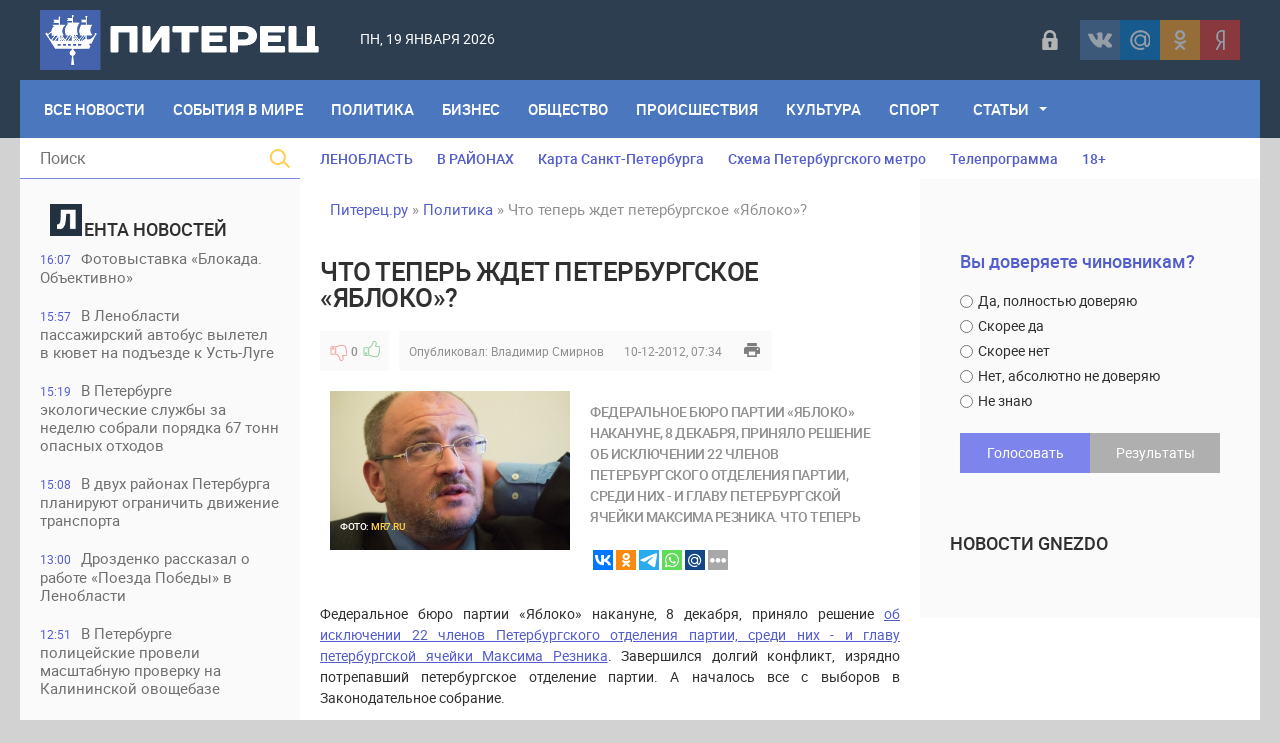

--- FILE ---
content_type: text/html; charset=utf-8
request_url: https://piterets.ru/politika/809-chto-teper-zhdet-peterburgskoe-yabloko.html
body_size: 19957
content:
<!DOCTYPE html>
<html lang="ru-RU">
<head>
<title>Что теперь ждет петербургское «Яблоко»? » Питерец.ру - новости Санкт-Петербурга и Ленинградской области</title>
<meta charset="utf-8">
<meta name="description" content="Федеральное бюро партии Яблоко накануне, 8 декабря, приняло решение об исключении 22 членов Петербургского отделения партии, среди них - и главу петербургской ячейки Максима Резника. Что теп">
<meta name="keywords" content="партии, Яблоко, ячейки, петербургской, главу, Максима, теперь, петербургское, среди, Резника, Петербургского, приняло, декабря, накануне, решение, исключении, Федеральное, членов, отделения">
<meta name="generator" content="DataLife Engine (https://dle-news.ru)">
<meta name="news_keywords" content="партия «Яблоко», партии, исключение, Максим Резник">
<link rel="canonical" href="https://piterets.ru/politika/809-chto-teper-zhdet-peterburgskoe-yabloko.html">
<link rel="alternate" type="application/rss+xml" title="Питерец.ру - новости Санкт-Петербурга и Ленинградской области RSS" href="https://piterets.ru/rss.xml">
<link rel="alternate" type="application/rss+xml" title="Питерец.ру - новости Санкт-Петербурга и Ленинградской области RSS Dzen" href="https://piterets.ru/rssdzen.xml">
<link rel="preconnect" href="https://piterets.ru/" fetchpriority="high">
<meta property="twitter:title" content="Что теперь ждет петербургское «Яблоко»? » Питерец.ру - новости Санкт-Петербурга и Ленинградской области">
<meta property="twitter:url" content="https://piterets.ru/politika/809-chto-teper-zhdet-peterburgskoe-yabloko.html">
<meta property="twitter:card" content="summary_large_image">
<meta property="twitter:image" content="https://piterets.ru/uploads/posts/2012-12/1355084646_ascd9a41m2g07536nmy9.jpg">
<meta property="twitter:description" content="Федеральное бюро партии «Яблоко» накануне, 8 декабря, приняло решение об исключении 22 членов Петербургского отделения партии, среди них - и главу петербургской ячейки Максима Резника. Завершился долгий конфликт, изрядно потрепавший петербургское отделение партии. А началось все с выборов в">
<meta property="og:type" content="article">
<meta property="og:site_name" content="Питерец.ру - новости Санкт-Петербурга и Ленинградской области">
<meta property="og:title" content="Что теперь ждет петербургское «Яблоко»? » Питерец.ру - новости Санкт-Петербурга и Ленинградской области">
<meta property="og:url" content="https://piterets.ru/politika/809-chto-teper-zhdet-peterburgskoe-yabloko.html">
<meta property="og:image" content="https://piterets.ru/uploads/posts/2012-12/1355084646_ascd9a41m2g07536nmy9.jpg">
<meta property="og:description" content="Федеральное бюро партии «Яблоко» накануне, 8 декабря, приняло решение об исключении 22 членов Петербургского отделения партии, среди них - и главу петербургской ячейки Максима Резника. Завершился долгий конфликт, изрядно потрепавший петербургское отделение партии. А началось все с выборов в">

<script src="/public/js/jquery3.js?v=00938"></script>
<script src="/public/js/jqueryui.js?v=00938" defer></script>
<script src="/public/js/dle_js.js?v=00938" defer></script>
<script src="/public/editor/tiny_mce/tinymce.min.js?v=00938" defer></script>
<script type="application/ld+json">{"@context":"https://schema.org","@graph":[{"@type":"NewsArticle","@context":"https://schema.org/","publisher":{"@type":"Person","name":"Питерец.ру"},"name":"Что теперь ждет петербургское «Яблоко»?","headline":"Что теперь ждет петербургское «Яблоко»?","mainEntityOfPage":{"@type":"WebPage","@id":"https://piterets.ru/politika/809-chto-teper-zhdet-peterburgskoe-yabloko.html"},"datePublished":"2012-12-10T07:34:00+04:00","dateModified":"2015-11-27T19:21:46+03:00","author":{"@type":"Person","name":"Владимир Смирнов","url":"https://piterets.ru/user/%D0%92%D0%BB%D0%B0%D0%B4%D0%B8%D0%BC%D0%B8%D1%80%20%D0%A1%D0%BC%D0%B8%D1%80%D0%BD%D0%BE%D0%B2/"},"image":["https://piterets.ru/uploads/posts/2012-12/1355084646_ascd9a41m2g07536nmy9.jpg"],"description":"Федеральное бюро партии «Яблоко» накануне, 8 декабря, приняло решение об исключении 22 членов Петербургского отделения партии, среди них - и главу петербургской ячейки Максима Резника. Завершился долгий конфликт, изрядно потрепавший петербургское отделение партии. А началось все с выборов в"},{"@type":"BreadcrumbList","@context":"https://schema.org/","itemListElement":[{"@type":"ListItem","position":1,"item":{"@id":"https://piterets.ru/","name":"Питерец.ру"}},{"@type":"ListItem","position":2,"item":{"@id":"https://piterets.ru/politika/","name":"Политика"}},{"@type":"ListItem","position":3,"item":{"@id":"https://piterets.ru/politika/809-chto-teper-zhdet-peterburgskoe-yabloko.html","name":"Что теперь ждет петербургское «Яблоко»?"}}]}]}</script>
<meta name="apple-mobile-web-app-capable" content="yes">
<meta name="apple-mobile-web-app-status-bar-style" content="default">  
<meta name="google-site-verification" content="KzSmWZOEoBBcRzJyrRsdKKLHZ9GI6GKxsCwHp1FKz2Q" />
<meta name="yandex-verification" content="c8870bd051eca29d" /> 
<meta name="yandex-verification" content="1419e26f52d7e1b4" />
<link rel="icon" type="image/png" href="/templates/NevaRiver/images/favicon/favicon-16x16.png" sizes="16x16">
<link rel="icon" type="image/png" href="/templates/NevaRiver/images/favicon/favicon-32x32.png" sizes="32x32">
<link rel="icon" type="image/png"  href="/templates/NevaRiver/images/favicon/favicon-96x96.png" sizes="96x96">
<link rel="apple-touch-icon" sizes="57x57"  href="/templates/NevaRiver/images/favicon/apple-touch-icon-57x57.png">
<link rel="apple-touch-icon" sizes="60x60"  href="/templates/NevaRiver/images/favicon/apple-touch-icon-60x60.png">
<link rel="apple-touch-icon" sizes="72x72"  href="/templates/NevaRiver/images/favicon/apple-touch-icon-72x72.png">
<link rel="apple-touch-icon" sizes="76x76"  href="/templates/NevaRiver/images/favicon/apple-touch-icon-76x76.png">
<link rel="apple-touch-icon" sizes="114x114"  href="/templates/NevaRiver/images/favicon/apple-touch-icon-114x114.png">
<link rel="apple-touch-icon" sizes="120x120"  href="/templates/NevaRiver/images/favicon/apple-touch-icon-120x120.png">
<link rel="apple-touch-icon" sizes="144x144"  href="/templates/NevaRiver/images/favicon/apple-touch-icon-144x144.png">
<link rel="apple-touch-icon" sizes="152x152"  href="/templates/NevaRiver/images/favicon/apple-touch-icon-152x152.png">
<link rel="apple-touch-icon" sizes="180x180"  href="/templates/NevaRiver/images/favicon/apple-touch-icon-180x180.png">
<link rel="icon"  type="image/png"  href="/templates/NevaRiver/images/favicon/android-chrome-36x36.png" sizes="36x36">
<link rel="icon"  type="image/png"  href="/templates/NevaRiver/images/favicon/android-chrome-48x48.png" sizes="48x48">
<link rel="icon"  type="image/png"  href="/templates/NevaRiver/images/favicon/android-chrome-72x72.png" sizes="72x72">
<link rel="icon"  type="image/png"  href="/templates/NevaRiver/images/favicon/android-chrome-96x96.png" sizes="96x96">
<link rel="icon"  type="image/png"  href="/templates/NevaRiver/images/favicon/android-chrome-144x144.png" sizes="144x144">
<link rel="icon"  type="image/png"  href="/templates/NevaRiver/images/favicon/android-chrome-192x192.png" sizes="192x192">
<meta name="msapplication-TileImage" content="/templates/NevaRiver/images/favicon/mstile-70x70.png">
<meta name="msapplication-TileImage" content="/templates/NevaRiver/images/favicon/mstile-144x144.png">
<meta name="msapplication-TileImage" content="/templates/NevaRiver/images/favicon/mstile-150x150.png">
<meta name="msapplication-TileImage" content="/templates/NevaRiver/images/favicon/mstile-310x150.png">
<meta name="msapplication-TileImage" content="/templates/NevaRiver/images/favicon/mstile-310x310.png">
<meta name="msapplication-TileColor" content="#6666ff">
<meta name="theme-color" content="#6666ff">
<link rel="shortcut icon" href="/templates/NevaRiver/images/favicon.ico" type="image/x-icon" />
<link media="screen" href="/templates/NevaRiver/css/style.css"  rel="stylesheet" />
<link media="screen" href="/templates/NevaRiver/css/engine.css"  rel="stylesheet" />
<link media="screen" href="/templates/NevaRiver/css/adaptive.css"  rel="stylesheet" />
<link media="screen" href="/templates/NevaRiver/css/normalize.css"  rel="stylesheet" /> 

</head>
    
<body>
<header class="header">
<!--noindex--><script async src="https://lenta.sparrow.ru/js/loader.js"></script>

<!-- Sparrow Lenta Loader -->
<script type="text/javascript" data-key="a530fa41f1fdee8e1905292387af0abf">
    (function(w, a) {
        (w[a] = w[a] || []).push({
            'script_key': 'a530fa41f1fdee8e1905292387af0abf',
            'settings': {
                'w': 91494,
                'sid': 54382,
                'type': 'lenta',
            }
        });
        if(window['_SparrowLoader']){
          window['_SparrowLoader'].initWidgets();
        }
    })(window, '_sparrow_widgets');
</script>
<!-- /Sparrow Lenta Loader--><!--/noindex-->
  <!-- <section class="top_adv">
          
    </section>  -->

	<section class="wrap">
		<div class="topline">
			<div class="logo">
	        	<a href="https://piterets.ru/"><img src="/templates/NevaRiver/images/logo2.png" alt="" /></a>
                <a class="nav_btn" href="" title="Меню"></a>
	    	</div>		
			<div class="current_date">
                 <script>
                    var mydate=new Date() 
                    var year=mydate.getYear() 
                    if (year < 1000) year+=1900 
                    var day=mydate.getDay() 
                    var month=mydate.getMonth() 
                    var daym=mydate.getDate() 
                    if (daym<10) 
                    daym="0"+daym 
                    var dayarray=new Array("Вс","Пн","Вт","Ср","Чт","Пт","Сб") 
                    var montharray=new Array("января","февраля","марта","апреля","мая","июня","июля","августа","сентября","октября","ноября","декабря") 
                    document.write(""+dayarray[day]+", "+daym+" "+montharray[month]+" "+year) 
                </script>
            </div>
            <div id="weather"></div>
            <!--noindex--><div class="social_login2 cf">

	<a href="#" data-link="https://id.vk.ru/authorize?client_id=5608300&amp;redirect_uri=https%3A%2F%2Fpiterets.ru%2Findex.php%3Fdo%3Dauth-social%26provider%3Dvk&amp;scope=email&amp;state=8d6765be6af97c05e236bb21ab8ebff1&amp;response_type=code&amp;code_challenge=fnhvfYdl0GO4QwE7WlYv3BfkA5LkEv8dEbqmcbQnQbo&amp;code_challenge_method=S256" target="_blank" class="link login-social login-vk" rel="nofollow" title="ВКонтакте"></a>
	<a href="#" data-link="https://oauth.mail.ru/login?client_id=891f7cdc19c84d55aad26f75ed2508f1&amp;redirect_uri=https%3A%2F%2Fpiterets.ru%2Findex.php%3Fdo%3Dauth-social%26provider%3Dmailru&amp;scope=userinfo&amp;state=8d6765be6af97c05e236bb21ab8ebff1&amp;response_type=code" target="_blank" class="link login-social login-mr" rel="nofollow" title="Майл ру"></a>
	<a href="#" data-link="https://connect.ok.ru/oauth/authorize?client_id=1248030208&amp;redirect_uri=https%3A%2F%2Fpiterets.ru%2Findex.php%3Fdo%3Dauth-social%26provider%3Dod&amp;scope=VALUABLE_ACCESS%3BGET_EMAIL&amp;state=8d6765be6af97c05e236bb21ab8ebff1&amp;response_type=code" target="_blank" class="link login-social login-ok" rel="nofollow" title="Одноклассники"></a>
	<a href="#" data-link="https://oauth.yandex.ru/authorize?client_id=1827c193d9794c87b7d2bc91910f9890&amp;redirect_uri=https%3A%2F%2Fpiterets.ru%2Findex.php%3Fdo%3Dauth-social%26provider%3Dyandex&amp;state=8d6765be6af97c05e236bb21ab8ebff1&amp;response_type=code" target="_blank" class="link login-social login-ya" rel="nofollow" title="Yandex"></a>    

    
</div>   
<script>$('a.link').click(function(){window.open($(this).data("link"));return false;});</script><!--/noindex-->
            <div class="header-login">
    
    <a class="login_btn" href="#" title="Войти"></a>
    <div class="login_block">
        <h3>Войти в аккаунт</h3>
        <div class="social_login cf">

            <a href="https://id.vk.ru/authorize?client_id=5608300&amp;redirect_uri=https%3A%2F%2Fpiterets.ru%2Findex.php%3Fdo%3Dauth-social%26provider%3Dvk&amp;scope=email&amp;state=8d6765be6af97c05e236bb21ab8ebff1&amp;response_type=code&amp;code_challenge=fnhvfYdl0GO4QwE7WlYv3BfkA5LkEv8dEbqmcbQnQbo&amp;code_challenge_method=S256" rel="nofollow"></a>
            <a href="https://connect.ok.ru/oauth/authorize?client_id=1248030208&amp;redirect_uri=https%3A%2F%2Fpiterets.ru%2Findex.php%3Fdo%3Dauth-social%26provider%3Dod&amp;scope=VALUABLE_ACCESS%3BGET_EMAIL&amp;state=8d6765be6af97c05e236bb21ab8ebff1&amp;response_type=code" rel="nofollow"></a>
            
            <a href="https://oauth.mail.ru/login?client_id=891f7cdc19c84d55aad26f75ed2508f1&amp;redirect_uri=https%3A%2F%2Fpiterets.ru%2Findex.php%3Fdo%3Dauth-social%26provider%3Dmailru&amp;scope=userinfo&amp;state=8d6765be6af97c05e236bb21ab8ebff1&amp;response_type=code" rel="nofollow"></a>
            <a href="https://oauth.yandex.ru/authorize?client_id=1827c193d9794c87b7d2bc91910f9890&amp;redirect_uri=https%3A%2F%2Fpiterets.ru%2Findex.php%3Fdo%3Dauth-social%26provider%3Dyandex&amp;state=8d6765be6af97c05e236bb21ab8ebff1&amp;response_type=code" rel="nofollow"></a>

        </div>
        <form method="post" class="login_form">
            <input class="inp" type="text" name="login_name" id="login_name" placeholder="Логин:" />
            <input class="inp" type="password" name="login_password" id="login_password" placeholder="Пароль" />

            <div><input class="ch_box_save" type="checkbox" name="login_not_save" id="login_not_save" value="1" />

            <label class="not_save_label" for="login_not_save"><span></span>Чужой компьютер</label></div>

            <button class="enter-btn" onclick="submit();" type="submit" title="Войти">Войти</button>
            <input name="login" type="hidden" id="login" value="submit" />
            <div class="reg-link"><a href="/index.php?do=register" title="Регистрация на сайте" rel="nofollow">Регистрация</a>&nbsp;&nbsp;&nbsp;<a href="/index.php?do=lostpassword">Забыли пароль?</a></div>
        </form>
    </div>
    
    
</div>
		</div>
		<nav class="nav">
	    	<ul class="main_nav"> 
                <li style="margin-left:10px"><a href="https://piterets.ru/lastnews/">Все Новости</a></li>
                <li><a href="https://piterets.ru/world/">События в мире</a></li>
	            <li><a href="https://piterets.ru/politika/">Политика</a></li>
	            <li><a href="https://piterets.ru/ekonomika/">Бизнес</a></li>
	            <li><a href="https://piterets.ru/obstchestvo/">Общество</a></li>
	            <li><a href="https://piterets.ru/proishestviya/">Происшествия</a></li>
	            <li><a href="https://piterets.ru/kultura/">Культура</a></li>
	            <li><a href="https://piterets.ru/nashsport/">Спорт</a></li>
                <li class="drop"><a href="https://piterets.ru/clause/" class="dropi">Статьи</a>
	                <ul class="sub_nav">
					    <li><span class="hidden-link" data-link="https://piterets.ru/clause/dizain/">Дизайн, интерьер, мебель</span></li>
						<li><span class="hidden-link" data-link="https://piterets.ru/clause/training/">Образование, обучение</span></li>
						<li><span class="hidden-link" data-link="https://piterets.ru/clause/machinery/">Производство</span></li>
						<li><span class="hidden-link" data-link="https://piterets.ru/clause/cooking/">Кулинария, рецепты</span></li>
					    <li><span class="hidden-link" data-link="https://piterets.ru/clause/holiday/">Праздники, торжества</span></li>
						<li><span class="hidden-link" data-link="https://piterets.ru/clause/logistics/">Логистика, грузы</span></li>
						<li><span class="hidden-link" data-link="https://piterets.ru/clause/uvelir/">Драгоценности, бижутерия</span></li>
						<li><span class="hidden-link" data-link="https://piterets.ru/clause/appliance/">Оборудование, приборы</span></li>
						<li><span class="hidden-link" data-link="https://piterets.ru/clause/moda-krasota/">Мода и красота</span></li>
						<li><span class="hidden-link" data-link="https://piterets.ru/clause/zdorovie/">Здоровье, медицина</span></li>
						<li><span class="hidden-link" data-link="https://piterets.ru/clause/brands/">Бизнес, бренды, финансы</span></li>
						<li><span class="hidden-link" data-link="https://piterets.ru/clause/credits/">Банки, кредиты, деньги</span></li>
						<li><span class="hidden-link" data-link="https://piterets.ru/clause/hi-tech/">Высокие технологии</span></li>
						<li><span class="hidden-link" data-link="https://piterets.ru/clause/seo/">SEO, интернет</span></li>
						<li><span class="hidden-link" data-link="https://piterets.ru/clause/travel/">Отдых и путешествия</span></li>
                        <li><span class="hidden-link" data-link="https://piterets.ru/clause/gardening/">Садоводство</span></li>
						<li><span class="hidden-link" data-link="https://piterets.ru/clause/stroika/">Строительство и ремонт</span></li>
						<li><span class="hidden-link" data-link="https://piterets.ru/clause/house-famil/">Дом, семья, дети</span></li>
						<li><span class="hidden-link" data-link="https://piterets.ru/clause/zoo/">Животные, ветеринария</span></li>
						<li><span class="hidden-link" data-link="https://piterets.ru/clause/auto-moto/">Авто, мото</span></li>
						<li><span class="hidden-link" data-link="https://piterets.ru/clause/realty/">Недвижимость</span></li>						
					</ul>
	            </li>
	        </ul>                      
	    </nav>
	</section>
</header>
<div class="wrap container cf">
	<section class="left">		
    	<div class="searchblock">
            <form method="post" action="#">
                <input type="hidden" name="subaction" value="search" />
                <input type="hidden" name="do" value="search" />
                <input id="story" name="story" type="text" placeholder="Поиск" class="searchform" />
                <button type="submit" class="searchbt" ></button>
            </form>
        </div>
        
         
        <div class="newsfeed">
        	<h3 class="block_header"><img src="/templates/NevaRiver/images/litera.png" style="width: 32px;margin-right: 2px;" alt="" />ента новостей</h3>
        	<a href="https://piterets.ru/kultura/54091-fotovystavka-blokada-obektivno.html" class="newsfeed_post [xfgiven_color]color[/xfgiven_color]  ">
    <div class="feed_date">16:07</div>Фотовыставка «Блокада. Объективно»
    
    
</a><a href="https://piterets.ru/proishestviya/54090-v-lenoblasti-passazhirskij-avtobus-vyletel-v-kjuvet-na-podezde-k-ust-luge.html" class="newsfeed_post [xfgiven_color]color[/xfgiven_color]  ">
    <div class="feed_date">15:57</div>В Ленобласти пассажирский автобус вылетел в кювет на подъезде к Усть-Луге
    
    
</a><a href="https://piterets.ru/obstchestvo/54089-v-peterburge-jekologicheskie-sluzhby-za-nedelju-sobrali-porjadka-67-tonn-opasnyh-othodov.html" class="newsfeed_post [xfgiven_color]color[/xfgiven_color]  ">
    <div class="feed_date">15:19</div>В Петербурге экологические службы за неделю собрали порядка 67 тонн опасных отходов
    
    
</a><a href="https://piterets.ru/obstchestvo/54088-v-dvuh-rajonah-peterburga-planirujut-ogranichit-dvizhenie-transporta.html" class="newsfeed_post [xfgiven_color]color[/xfgiven_color]  ">
    <div class="feed_date">15:08</div>В двух районах Петербурга планируют ограничить движение транспорта
    
    
</a><a href="https://piterets.ru/obstchestvo/54085-drozdenko-rasskazal-o-rabote-poezda-pobedy-v-lenoblasti.html" class="newsfeed_post [xfgiven_color]color[/xfgiven_color]  ">
    <div class="feed_date">13:00</div>Дрозденко рассказал о работе «Поезда Победы» в Ленобласти
    
    
</a><a href="https://piterets.ru/obstchestvo/54084-v-peterburge-policejskie-proveli-masshtabnuju-proverku-na-kalininskoj-ovoschebaze.html" class="newsfeed_post [xfgiven_color]color[/xfgiven_color]  ">
    <div class="feed_date">12:51</div>В Петербурге полицейские провели масштабную проверку на Калининской овощебазе
    
    
</a><a href="https://piterets.ru/obstchestvo/54083-v-peterburge-sostojalas-prezentacija-novogo-8-vagonnogo-jelektropoezda-serii-jep2dm.html" class="newsfeed_post [xfgiven_color]color[/xfgiven_color]  ">
    <div class="feed_date">12:44</div>В Петербурге состоялась презентация нового 8-вагонного электропоезда серии ЭП2ДМ
    
    
</a><a href="https://piterets.ru/proishestviya/54081-v-peterburge-pojmali-podozrevaemogo-v-razboe-v-paradnoj-na-oktjabrskoj-naberezhnoj.html" class="newsfeed_post [xfgiven_color]color[/xfgiven_color]  ">
    <div class="feed_date">10:09</div>В Петербурге поймали подозреваемого в разбое в парадной на Октябрьской набережной
    
    
</a><a href="https://piterets.ru/proishestviya/54080-v-lenoblasti-zaderzhali-podzhigatelja-nivy-v-vyborge.html" class="newsfeed_post [xfgiven_color]color[/xfgiven_color]  ">
    <div class="feed_date">10:05</div>В Ленобласти задержали поджигателя «Нивы» в выборге
    
    
</a><a href="https://piterets.ru/world/54079-v-ispanii-21-chelovek-pogib-v-rezultate-stolknovenija-dvuh-vysokoskorostnyh-poezdov.html" class="newsfeed_post [xfgiven_color]color[/xfgiven_color]  ">
    <div class="feed_date">09:37</div>В Испании 21 человек погиб в результате столкновения двух высокоскоростных поездов
    
    
</a><a href="https://piterets.ru/proishestviya/54078-v-pargolovo-konflikt-iz-za-parkovki-zakonchilsja-strelboj.html" class="newsfeed_post [xfgiven_color]color[/xfgiven_color]  ">
    <div class="feed_date">09:31</div>В Парголово конфликт из-за парковки закончился стрельбой
    
    
</a><a href="https://piterets.ru/proishestviya/54077-na-trasse-kola-v-lobovom-dtp-s-kamazom-pogibli-voditel-i-passazhir-legkovushki.html" class="newsfeed_post [xfgiven_color]color[/xfgiven_color]  ">
    <div class="feed_date">09:28</div>На трассе &quot;Кола&quot; в лобовом ДТП с КАМАЗом погибли водитель и пассажир легковушки
    
    
</a><a href="https://piterets.ru/kultura/54075-v-jermitazhnom-teatre-spektakl-balet-romeo-i-dzhuletta.html" class="newsfeed_post [xfgiven_color]color[/xfgiven_color]  ">
    <div class="feed_date">08:45</div>В Эрмитажном театре спектакль – балет «Ромео и Джульетта»
    
    
</a><a href="https://piterets.ru/obstchestvo/54082-v-peterburge-sostojalas-torzhestvennaja-ceremonija-vozlozhenija-cvetov-k-monumentu-geroicheskim-zaschitnikam-leningrada.html" class="newsfeed_post [xfgiven_color]color[/xfgiven_color]  ">
    <div class="feed_date">19:38</div>В Петербурге состоялась торжественная церемония возложения цветов к Монументу героическим защитникам Ленинграда
    
    
</a><a href="https://piterets.ru/kultura/54073-peterburg-uslyshit-mirovuyu-premeru-kantaty-mira.html" class="newsfeed_post [xfgiven_color]color[/xfgiven_color]  ">
    <div class="feed_date">00:58</div>Петербург услышит мировую премьеру «Кантаты Мира»
    
    
</a><a href="https://piterets.ru/proishestviya/54069-v-peterburge-zaderzhali-migranta-za-podzhog-avtomobili-na-prospekte-veteranov.html" class="newsfeed_post [xfgiven_color]color[/xfgiven_color]  ">
    <div class="feed_date">11:29</div>В Петербурге задержали мигранта за поджог автомобили на проспекте Ветеранов
    
    
</a><a href="https://piterets.ru/proishestviya/54068-v-moskovskoj-oblasti-zaderzhany-dvoe-podozrevaemyh-v-napadenii-na-magazin-odezhdy-v-shusharah.html" class="newsfeed_post [xfgiven_color]color[/xfgiven_color]  ">
    <div class="feed_date">11:10</div>В Московской области задержаны двое подозреваемых в нападении на магазин одежды в Шушарах
    
    
</a><a href="https://piterets.ru/kultura/54067-koncert-zolotye-hity-orkestra-polja-moria-v-ispolnenii-impulse-orchestra.html" class="newsfeed_post [xfgiven_color]color[/xfgiven_color]  ">
    <div class="feed_date">10:30</div>Концерт Золотые хиты оркестра Поля Мориа в исполнении &quot;Impulse orchestra&quot;
    
    
</a><a href="https://piterets.ru/kultura/54066-xv-festival-monospektaklej-monokl.html" class="newsfeed_post [xfgiven_color]color[/xfgiven_color]  ">
    <div class="feed_date">10:24</div>XV Фестиваль моноспектаклей «Монокль»
    
    
</a><a href="https://piterets.ru/kultura/54065-koncert-vselennaja-depeche-mode.html" class="newsfeed_post [xfgiven_color]color[/xfgiven_color]  ">
    <div class="feed_date">10:22</div>Концерт «Вселенная Depeche Mode»
    
    
</a><a href="https://piterets.ru/obstchestvo/54060-v-vyborgskom-rajone-planiruetsja-zakrytie-dvizhenie-transporta.html" class="newsfeed_post [xfgiven_color]color[/xfgiven_color]  ">
    <div class="feed_date">15:23</div>В Выборгском районе планируется закрытие движение транспорта
    
    
</a><a href="https://piterets.ru/kultura/54059-v-peterburge-chetyre-dota-rubezha-izhora-obreli-status-regionalnyh-pamjatnikov.html" class="newsfeed_post [xfgiven_color]color[/xfgiven_color]  ">
    <div class="feed_date">15:21</div>В Петербурге четыре ДОТа рубежа «Ижора» обрели статус региональных памятников
    
    
</a><a href="https://piterets.ru/ekonomika/54058-v-peterburge-projdet-forum-strategicheskoe-planirovanie-v-regionah-i-gorodah-rossii.html" class="newsfeed_post [xfgiven_color]color[/xfgiven_color]  ">
    <div class="feed_date">15:16</div>В Петербурге пройдет Форум «Стратегическое планирование в регионах и городах России»
    
    
</a><a href="https://piterets.ru/proishestviya/54057-v-peterburge-zaderzhan-streljavshij-v-konflikte-na-ovoschebaze-na-prospekte-nepokorennyh.html" class="newsfeed_post [xfgiven_color]color[/xfgiven_color]  ">
    <div class="feed_date">12:31</div>В Петербурге задержан стрелявший в конфликте на овощебазе на проспекте Непокоренных
    
    
</a><a href="https://piterets.ru/proishestviya/54056-v-gorode-telmana-dorozhnyj-konflikt-zakonchilsja-strelboj-iz-ajerozolnogo-pistoleta.html" class="newsfeed_post [xfgiven_color]color[/xfgiven_color]  ">
    <div class="feed_date">12:22</div>В городе Тельмана дорожный конфликт закончился стрельбой из аэрозольного пистолета
    
    
</a><a href="https://piterets.ru/proishestviya/54055-v-lenoblasti-zaderzhali-dvoih-podrostkov-podozrevaemyh-v-krazhe-iz-chastnyh-domov.html" class="newsfeed_post [xfgiven_color]color[/xfgiven_color]  ">
    <div class="feed_date">10:32</div>В Ленобласти задержали двоих подростков, подозреваемых в краже из частных домов
    
    
</a><a href="https://piterets.ru/proishestviya/54054-v-peterburge-pojmali-dropa-obmanuvshego-pensionerku-s-vitebskogo-prospekta.html" class="newsfeed_post [xfgiven_color]color[/xfgiven_color]  ">
    <div class="feed_date">10:27</div>В Петербурге поймали «дропа», обманувшего пенсионерку с Витебского проспекта
    
    
</a><a href="https://piterets.ru/proishestviya/54053-v-peterburge-zaderzhali-dropa-zabravshego-dengi-u-pensionera-s-prospekta-nepokorennyh.html" class="newsfeed_post [xfgiven_color]color[/xfgiven_color]  ">
    <div class="feed_date">09:51</div>В Петербурге задержали «дропа», забравшего деньги у пенсионера с проспекта Непокоренных
    
    
</a><a href="https://piterets.ru/proishestviya/54052-na-rusanovskoj-ulice-zaderzhali-rasprostranitelej-sinteticheskih-narkotikov.html" class="newsfeed_post [xfgiven_color]color[/xfgiven_color]  ">
    <div class="feed_date">09:48</div>На Русановской улице задержали распространителей синтетических наркотиков
    
    
</a><a href="https://piterets.ru/proishestviya/54051-na-prospekte-veteranov-zaderzhali-muzhchinu-pytavshegosja-obokrast-magazin.html" class="newsfeed_post [xfgiven_color]color[/xfgiven_color]  ">
    <div class="feed_date">09:42</div>На проспекте Ветеранов задержали мужчину, пытавшегося обокрасть магазин
    
    
</a>
        </div>
        <a href="https://piterets.ru/lastnews/" class="lastnews" title="Все новости">Все новости</a>
        <div class="side_rek"> 
           <!---->
        </div> 
        
	</section>
	<section class="right cf">
		<div class="top_topics">
            <a href="https://piterets.ru/tags/Ленобласть/">ЛЕНОБЛАСТЬ</a>
            <a href="https://piterets.ru/na-rayone.html">В РАЙОНАХ</a>
			<a href="https://piterets.ru/maps.html">Карта Санкт-Петербурга</a>
			<a href="https://piterets.ru/metro.html">Схема Петербургского метро</a>
			<!--noindex--><a href="https://piterets.ru/index.php?do=go&url=aHR0cHM6Ly90di5tYWlsLnJ1L3Nhbmt0X3BldGVyYnVyZy8%3D" rel="nofollow">Телепрограмма</a><!--/noindex-->
            <span class="hidden-link" data-link="https://piterets.ru/children.html">18+</span>
		</div>
		<div class="hblock cf">
			<!-- 7 главных публикаций-->
			
		</div>
		<div class="content cf">
			
			<div class="speedbar"><a href="https://piterets.ru/">Питерец.ру</a> » <a href="https://piterets.ru/politika/">Политика</a> » Что теперь ждет петербургское «Яблоко»?</div>                    
				<div class="hblock cf"><!-- Количество строк зависит от количества ваших категорий -->
 <!-- 1я категория -->
 <!-- 2я категория -->
 <!-- 3я категория -->
 <!-- 4я категория -->
 <!-- 5я категория -->
 <!-- 6я категория --></div>
				
	    			    		
	    		<article class="fullstory cf" itemscope itemtype="http://schema.org/Article">   
    <div class="post_title" id="news-title" itemprop="name">
        <h1>Что теперь ждет петербургское «Яблоко»?</h1>
    </div>
    <div class="post_info cf">
         <!--<div class="post_info_item fcomms">0</div>
        <div class="post_info_item fviews"><meta itemprop="interactionCount" content="UserPageVisits:2 136" />2 136</div>-->
                        
                    <div class="ratebox post_info_item">
                    
                    
                    
                    <a href="#" onclick="doRate('minus', '809'); return false;" ><div class="dislike button_rating" title="Не нравится"></div></a><span data-ratig-layer-id="809"><span class="ratingtypeplusminus ratingzero" >0</span></span><a href="#" onclick="doRate('plus', '809'); return false;" ><div class="like button_rating" title="Нравится"></div></a>
                    
					
                    </div>
                
        <div class="post_info_item" itemprop="Category">Опубликовал: <a onclick="ShowProfile('%D0%92%D0%BB%D0%B0%D0%B4%D0%B8%D0%BC%D0%B8%D1%80+%D0%A1%D0%BC%D0%B8%D1%80%D0%BD%D0%BE%D0%B2', 'https://piterets.ru/user/%D0%92%D0%BB%D0%B0%D0%B4%D0%B8%D0%BC%D0%B8%D1%80%20%D0%A1%D0%BC%D0%B8%D1%80%D0%BD%D0%BE%D0%B2/', '0'); return false;" href="https://piterets.ru/user/%D0%92%D0%BB%D0%B0%D0%B4%D0%B8%D0%BC%D0%B8%D1%80%20%D0%A1%D0%BC%D0%B8%D1%80%D0%BD%D0%BE%D0%B2/">Владимир Смирнов</a></div>
        <time class="post_info_item"><meta itemprop="datePublished" content="2012-12-10" />10-12-2012, 07:34</time>  
        <div class="print-link"><a href="https://piterets.ru/politika/print:page,1,809-chto-teper-zhdet-peterburgskoe-yabloko.html" rel="nofollow"> </a></div>
        <div style="float:left;height:40px;">  </div>   
    
	</div>
         <article class="shortstory2 cf">
    <div class="short_full_img">
        <div class="tile_bg" style="background-image:url(https://piterets.ru/uploads/posts/2012-12/1355084646_ascd9a41m2g07536nmy9.jpg);"></div>
        <div class="tile"></div>
    <div class="ft_block">
        <div class="foto_ft">Фото:</div>
		<div class="foto_url">MR7.ru</div>
    </div>
    </div>
    <div class="short-data">
        <div class="shortstory_post">Федеральное бюро партии «Яблоко» накануне, 8 декабря, приняло решение об исключении 22 членов Петербургского отделения партии, среди них - и главу петербургской ячейки Максима Резника. Что теперь</div>
        <br>

<script type="text/javascript">(function(w,doc) {
if (!w.__utlWdgt ) {
    w.__utlWdgt = true;
    var d = doc, s = d.createElement('script'), g = 'getElementsByTagName';
    s.type = 'text/javascript'; s.charset='UTF-8'; s.async = true;
    s.src = ('https:' == w.location.protocol ? 'https' : 'http')  + '://w.uptolike.com/widgets/v1/uptolike.js';
    var h=d[g]('body')[0];
    h.appendChild(s);
}})(window,document);
</script>
<div data-mobile-view="true" data-share-size="20" data-like-text-enable="false" data-background-alpha="0.0" data-pid="2018479" data-mode="share" data-background-color="#ffffff" data-share-shape="rectangle" data-share-counter-size="12" data-icon-color="#ffffff" data-mobile-sn-ids="vk.ok.tm.wh.mr." data-text-color="#000000" data-buttons-color="#ffffff" data-counter-background-color="#ffffff" data-share-counter-type="disable" data-orientation="horizontal" data-following-enable="false" data-sn-ids="vk.ok.tm.wh.mr." data-preview-mobile="false" data-selection-enable="true" data-exclude-show-more="false" data-share-style="1" data-counter-background-alpha="1.0" data-top-button="false" class="uptolike-buttons" ></div>
    
    </div>
</article>
    <div class="post_content" itemprop="description">
        <div class="full-story"><p style="text-align:justify;">Федеральное бюро партии «Яблоко» накануне, 8 декабря, приняло решение <a href="https://piterets.ru/politika/793-federalnoe-byuro-yabloka-prinyalo-reshenie-isklyuchit-makstma-reznika-iz-partii.html" target="_blank">об исключении 22 членов Петербургского отделения партии, среди них - и главу петербургской ячейки Максима Резника</a>. Завершился долгий конфликт, изрядно потрепавший петербургское отделение партии. А началось все с выборов в Законодательное собрание. </p>
<p style="text-align:justify;">На парламентских выборах в Петербурге мандаты депутатов ЗакСа получили по результатам пересчета голосов Ольга Галкина и Вячеслав Нотяг. Хотя по предварительным итогам выборов 4 декабря 2011 года в Законодательное Собрание Петербурга проходили Михаил Амосов и Александр Беляев. Партийный список на этих выборах возглавлял Григорий Явлинский, давний партийный оппонент Максима Резника. </p>
<p style="text-align:justify;">В декабре 2011 года Галкиной и Нотягу предложили сдать мандат. Тогда Резника обвиняли в сговоре с властью, в результате которого его ближайшие соратники прошли в Законодательное собрание. Обвинения Максим Резник отвергал, а своих коллег защищал. В итоге они решили сдать не мандат, а партийный билет, и вышли из «Яблоко». </p>
<p style="text-align:justify;">Но этого федеральному бюро партии «Яблоко» оказалось недостаточно. «Одни наши коллеги поддались на провокацию, приняв фальсифицированные мандаты, другие вот уже год пытаются оправдывать их в этом. В результате провокации власти, на которую, к сожалению, поддались наши коллеги, «Яблоко» фактически лишилось крупнейшей фракции в региональном парламенте», - сказал на прошедшем заседании федерального бюро партии Николай Рыбаков. В официальном же заявлении бюро говорится следующее: «По мнению членов Бюро, часть членов петербургской организации, несмотря на длительные подробные обсуждения и объяснения, так и не захотела понять, что фальсификации и подлоги принципиально неприемлемы». В итоге 22 членов партии «Яблоко» исключили.</p></div> 
        
        

              		
    </div>
    <!--Источник: <a href="http://www.mr7.ru/" rel="nofollow">MR7.ru</a>-->
    <!--<div class="tags_block"><span class="hidden-link" data-link="https://t.me/piterets_ru" target="_blank"><img src="/uploads/telegram.png" style="width: 86px" alt="" /></span></div>-->
    <div class="tags_block">Все по теме: <a href="https://piterets.ru/tags/%D0%BF%D0%B0%D1%80%D1%82%D0%B8%D1%8F%20%C2%AB%D1%8F%D0%B1%D0%BB%D0%BE%D0%BA%D0%BE%C2%BB/">партия «Яблоко»</a>, <a href="https://piterets.ru/tags/%D0%BF%D0%B0%D1%80%D1%82%D0%B8%D0%B8/">партии</a>, <a href="https://piterets.ru/tags/%D0%B8%D1%81%D0%BA%D0%BB%D1%8E%D1%87%D0%B5%D0%BD%D0%B8%D0%B5/">исключение</a>, <a href="https://piterets.ru/tags/%D0%BC%D0%B0%D0%BA%D1%81%D0%B8%D0%BC%20%D1%80%D0%B5%D0%B7%D0%BD%D0%B8%D0%BA/">Максим Резник</a></div> 

	<div class="post_info cf">
        <div class="post_info_item">
	    Обнаружили ошибку? Выделите текст с ошибкой и нажмите Ctrl+Enter, либо нажмите <a href="javascript:AddComplaint('809', 'news')">"ОШИБКА"</a>
        </div>    
	</div>
</article>

        <div class="content_adv">
     <!--noindex--><a href="https://dzen.ru/piterets.ru?favid=254116519" rel="nofollow"><img src="/templates/NevaRiver/images/dzen.png" style="width: 60%" alt="Яндек.Дзен"></a><!--/noindex-->
        </div>

    <section class="hblock cf">
        <h3 class="block_header">Добавьте комментарий</h3>
        
<div id="dle-ajax-comments"></div>

        <!--dlenavigationcomments-->
        <form  method="post" name="dle-comments-form" id="dle-comments-form" ><div class="addcomment-post">
      <table class="fulltable">
      <tr>
       <td colspan="2">
       <script>
	var text_upload = "Загрузка файлов и изображений на сервер";
	var dle_quote_title  = "Цитата:";
</script><div class="dleaddcomments-editor wseditor dlecomments-editor">
	<textarea id="comments" name="comments" style="width:100%;height:260px;"></textarea>
</div>
       </td>
      </tr>
       
      <tr>
            <td><input type="text" name="name" class="input1" placeholder="Имя" /></td>
      </tr>
      <tr>
            <td><input type="email" name="mail" class="input1" placeholder="E-mail" /></td>
      </tr>
      <tr>
            <td>
            Войти через
        <div class="social_login cf">
            <noindex>
            <a href="https://id.vk.ru/authorize?client_id=5608300&amp;redirect_uri=https%3A%2F%2Fpiterets.ru%2Findex.php%3Fdo%3Dauth-social%26provider%3Dvk&amp;scope=email&amp;state=8d6765be6af97c05e236bb21ab8ebff1&amp;response_type=code&amp;code_challenge=fnhvfYdl0GO4QwE7WlYv3BfkA5LkEv8dEbqmcbQnQbo&amp;code_challenge_method=S256" target="_blank" rel="nofollow" class="login-social login-vk"></a>
            <a href="https://connect.ok.ru/oauth/authorize?client_id=1248030208&amp;redirect_uri=https%3A%2F%2Fpiterets.ru%2Findex.php%3Fdo%3Dauth-social%26provider%3Dod&amp;scope=VALUABLE_ACCESS%3BGET_EMAIL&amp;state=8d6765be6af97c05e236bb21ab8ebff1&amp;response_type=code" target="_blank" rel="nofollow" class="login-social login-ok"></a>
            
            <a href="https://oauth.mail.ru/login?client_id=891f7cdc19c84d55aad26f75ed2508f1&amp;redirect_uri=https%3A%2F%2Fpiterets.ru%2Findex.php%3Fdo%3Dauth-social%26provider%3Dmailru&amp;scope=userinfo&amp;state=8d6765be6af97c05e236bb21ab8ebff1&amp;response_type=code" target="_blank" rel="nofollow" class="login-social login-mr"></a>
            <a href="https://oauth.yandex.ru/authorize?client_id=1827c193d9794c87b7d2bc91910f9890&amp;redirect_uri=https%3A%2F%2Fpiterets.ru%2Findex.php%3Fdo%3Dauth-social%26provider%3Dyandex&amp;state=8d6765be6af97c05e236bb21ab8ebff1&amp;response_type=code" target="_blank" rel="nofollow" class="login-social login-ya"></a>
            </noindex>
        </div>
            </td>
      </tr>
      
      
      
      
      <tr>
       <td><div class="g-recaptcha" data-sitekey="6LdcUtYSAAAAAKdEwMGdlfVK6vqYa8BrNeLOKrYD" data-theme="light" data-language="ru"></div><script src="https://www.google.com/recaptcha/api.js?hl=ru" async defer></script></td>
      </tr>
      
      <tr>
       <td><button type="submit" name="submit" class="site_button color_button">Добавить</button></td>
      </tr>
      <tr>
      <label><input type="checkbox" name="terms" value="1" required> Я принимаю <a href="https://piterets.ru/polzovatelskoe_soglashenie.html" target="_blank">пользовательское соглашение</a> и подтверждаю, что согласен с <a href="https://piterets.ru/privacy.html" target="_blank">политикой конфиденциальности</a> данного сайта</label>    
      </tr>    
     </table>
</div>

		<input type="hidden" name="subaction" value="addcomment">
		<input type="hidden" name="post_id" id="post_id" value="809"><input type="hidden" name="user_hash" value="51ddccf5d474698466a366c2b24bd2d3313667d9"></form>
    </section>

    <section class="hblock">
        
        <div class="pad15 cf">
            <div id="grf_piteretsru_3"></div>
            <!--noindex--><!-- Sparrow -->
<script type="text/javascript" data-key="4be076c894e0763d5a928783c88c8cc1">
    (function(w, a) {
        (w[a] = w[a] || []).push({
            'script_key': '4be076c894e0763d5a928783c88c8cc1',
            'settings': {
                'sid': 54382
            }
        });
        if(window['_Sparrow_embed']){
         window['_Sparrow_embed'].initWidgets();
        }
    })(window, '_sparrow_widgets');
</script>
<!-- /Sparrow --><!--/noindex-->           
            <!--<div id="grf_piteretsru_2"></div>
            -->
        </div>
      
        <h3 class="block_header">Похожие публикации</h3>
        <div class="pad15 cf"><a href="https://piterets.ru/politika/793-federalnoe-byuro-yabloka-prinyalo-reshenie-isklyuchit-makstma-reznika-iz-partii.html" class="news2 cf">
	<div class="news2_img">
		<div class="tile_bg" style="background-image:url(https://piterets.ru/uploads/posts/2012-12/1354997497_143565t5ehr66r5e56rthgfft6fg6f6.jpg);"></div>
    	<div class="tile"></div>
	</div>
    <div class="date2">9-12-2012, 00:13</div>
	<div class="news2_title">Федеральное бюро «Яблока» приняло решение исключить Максима Резника из партии</div>
</a><a href="https://piterets.ru/politika/15386-poka-bez-reznika.html" class="news2 cf">
	<div class="news2_img">
		<div class="tile_bg" style="background-image:url(https://piterets.ru/uploads/posts/2016-08/1470637926_abnews.ru.jpg);"></div>
    	<div class="tile"></div>
	</div>
    <div class="date2">8-08-2016, 09:33</div>
	<div class="news2_title">Пока без Резника</div>
</a><a href="https://piterets.ru/politika/1186-piterskoe-yabloko-teryaet-svoih-aktivistov.html" class="news2 cf">
	<div class="news2_img">
		<div class="tile_bg" style="background-image:url(https://piterets.ru/uploads/posts/2013-01/1358170711_bigurbkwm1hzgiqs47n0txovp9l3e6dc82jfa5y.jpg);"></div>
    	<div class="tile"></div>
	</div>
    <div class="date2">14-01-2013, 13:38</div>
	<div class="news2_title">Питерское «Яблоко» теряет своих активистов</div>
</a><a href="https://piterets.ru/politika/23629-zatravili-reznika.html" class="news2 cf">
	<div class="news2_img">
		<div class="tile_bg" style="background-image:url(https://piterets.ru/uploads/posts/2019-05/1557895801_r1.jpg);"></div>
    	<div class="tile"></div>
	</div>
    <div class="date2">15-05-2019, 07:49</div>
	<div class="news2_title">Затравили Резника?</div>
</a><a href="https://piterets.ru/politika/15358-reznika-mogut-ne-pustit-na-vybory.html" class="news2 cf">
	<div class="news2_img">
		<div class="tile_bg" style="background-image:url(https://piterets.ru/uploads/posts/2016-08/1470371526_reznik-dp.ru.jpg);"></div>
    	<div class="tile"></div>
	</div>
    <div class="date2">5-08-2016, 07:31</div>
	<div class="news2_title">Резника могут не пустить на выборы</div>
</a><a href="https://piterets.ru/politika/22600-yabloko-raskololos.html" class="news2 cf">
	<div class="news2_img">
		<div class="tile_bg" style="background-image:url(https://piterets.ru/uploads/posts/2018-11/1542946166_yablokovrn.ru.jpg);"></div>
    	<div class="tile"></div>
	</div>
    <div class="date2">23-11-2018, 07:09</div>
	<div class="news2_title">«Яблоко» раскололось</div>
</a></div>
    </section>

    <!--<section class="hblock">
        <h3 class="block_header">Новости из сети</h3>
        <div class="pad15 cf">
        Блок тизеров
        </div>
    </section>-->            
	    	
			
		</div>
        
		<aside class="sidebar">			
            <div class="side_rek">
             <!--noindex--><script src='https://news.2xclick.ru/loader.min.js' async></script>
<div id='containerId330394'></div>
<script>
	(function(w, d, c, s, t){
		w[c] = w[c] || [];
		w[c].push(function(){
			gnezdo.create({
				tizerId: 330394,
				containerId: 'containerId330394'
			});
		});
	})(window, document, 'gnezdoAsyncCallbacks');
</script><!--/noindex--> 
            <!-- Большая ткартинка тизер --><!--noindex--> <script src='https://news.2xclick.ru/loader.min.js' async></script>
<div id='containerId330394'></div>
<script>
	(function(w, d, c, s, t){
		w[c] = w[c] || [];
		w[c].push(function(){
			gnezdo.create({
				tizerId: 330394,
				containerId: 'containerId330394'
			});
		});
	})(window, document, 'gnezdoAsyncCallbacks');
</script> <!--/noindex-->   
            </div>
            
            
	        <section class="side_block">   
                <!--noindex--><!--/noindex-->
            </section>
	        <!-- <section class="side_block">
	        	<h3 class="block_header">Топ за неделю</h3>	        	        		
	        </section> -->           
            <div class="side_rek">
                <!-- Блок тизер справа -->
                <!--noindex-->
                <script src='https://news.2xclick.ru/loader.min.js' async></script>
<div id='containerId352307'></div>
<script>
	(function(w, d, c, s, t){
		w[c] = w[c] || [];
		w[c].push(function(){
			gnezdo.create({
				tizerId: 352307,
				containerId: 'containerId352307'
			});
		});
	})(window, document, 'gnezdoAsyncCallbacks');
</script>
                
                <!--/noindex-->
            </div> 
            <div class="side_rek">
	        <script>
<!--
function doVote( event ){

	
	var vote_check = $('#dle-vote input:radio[name=vote_check]:checked').val();
	
	if (typeof vote_check == "undefined" &&  event == "vote") {
		return false;
	}
	
	ShowLoading('');

	$.get(dle_root + "index.php?controller=ajax&mod=vote", { vote_id: "1", vote_action: event, vote_check: vote_check, vote_skin: dle_skin, user_hash: dle_login_hash }, function(data){

		HideLoading('');

		$("#vote-layer").fadeOut(500, function() {
			$(this).html(data);
			$(this).fadeIn(500);
		});

	});
}
//-->
</script><div id='vote-layer'><section class="side_block block_vote cf">
	<div class="question">Вы доверяете чиновникам?</div>	
	
	<form method="post" name="vote" action="" class="check_radio">
		<div id="dle-vote"><div class="vote"><label class="form-check-label"><input id="vote_check0" name="vote_check" type="radio" class="form-check-input" value="0"><span>Да, полностью доверяю</span></label></div><div class="vote"><label class="form-check-label"><input id="vote_check1" name="vote_check" type="radio" class="form-check-input" value="1"><span>Скорее да</span></label></div><div class="vote"><label class="form-check-label"><input id="vote_check2" name="vote_check" type="radio" class="form-check-input" value="2"><span>Скорее нет</span></label></div><div class="vote"><label class="form-check-label"><input id="vote_check3" name="vote_check" type="radio" class="form-check-input" value="3"><span>Нет, абсолютно не доверяю</span></label></div><div class="vote"><label class="form-check-label"><input id="vote_check4" name="vote_check" type="radio" class="form-check-input" value="4"><span>Не знаю</span></label></div></div>
		<input type="hidden" name="vote_action" value="vote"/>
        <input type="hidden" name="vote_id" id="vote_id" value="1"/>
        <button class="vote_button" type="submit" onclick="doVote('vote'); return false;" >Голосовать</button>
	</form>
    <form method="post" name="vote_result" action=''>
        <input type="hidden" name="vote_action" value="results"/>
        <input type="hidden" name="vote_id" value="1"/>
  	    <button class="results_button" type="button" onclick="doVote('results'); return false;" >Результаты</button>
    </form>
    
	
</section></div> 
            </div>    
            
            <div class="side_rek">
                <!-- баннер сайдбар -->
            </div> 
            <div class="widget_block"> 
            <!-- баннер сайдбар -->
            </div>
            <!--noindex-->
            <div class="widget_block">
                <script src="https://vk.com/js/api/openapi.js?169">
				  /* contents of a small JavaScript file */
				</script>
                <!-- VK Widget -->
                <div id="vk_groups"></div>
                   <script>
                       VK.Widgets.Group("vk_groups", {mode: 3, width: "auto", height: "auto"}, 43464775);
                   </script>
            </div>
           <!--/noindex-->
            
            
            <h3 class="block_header">Новости Gnezdo</h3>
              
            <div class="side_rek">
            <!--noindex--><script src='https://news.2xclick.ru/loader.min.js' async></script>
<div id='containerId330393'></div>
<script>
	(function(w, d, c, s, t){
		w[c] = w[c] || [];
		w[c].push(function(){
			gnezdo.create({
				tizerId: 330393,
				containerId: 'containerId330393'
			});
		});
	})(window, document, 'gnezdoAsyncCallbacks');
</script><!--/noindex-->
            </div>
		</aside>
        
	</section>
    <section class="right cf">
            <div class="hblock cf">
            <div class="pad15 cf">
                <h4 class="block_header"><span class="hidden-link" data-link="https://piterets.ru/tags/ДТП/">Происшествия на дорогах</span></h4>                
			<!-- 3 публикации тега ДТП-->
			<a href="https://piterets.ru/proishestviya/54090-v-lenoblasti-passazhirskij-avtobus-vyletel-v-kjuvet-na-podezde-k-ust-luge.html" class="news_dtp cf">
	<div class="news_dtp_img">
		<div class="tile_bg" style="background-image:url(https://i6.imageban.ru/out/2026/01/19/e490f9917ddc3f2a23ce27a149a55c8b.png);"></div>
    	<div class="tile"></div>
    	<div class="vc_block">    	
	        <!--<div class="post_info_item fcomms">0</div>
	        <div class="post_info_item fviews">4</div>-->
    	</div>
	</div>
    <div class="date2">Сегодня, 15:57</div>
	<div class="news2_title"> В Ленобласти пассажирский автобус вылетел в кювет на подъезде к Усть-Луге</div>
</a><a href="https://piterets.ru/proishestviya/54077-na-trasse-kola-v-lobovom-dtp-s-kamazom-pogibli-voditel-i-passazhir-legkovushki.html" class="news_dtp cf">
	<div class="news_dtp_img">
		<div class="tile_bg" style="background-image:url(https://i4.imageban.ru/out/2026/01/19/45f6eda29d9a22f37ed66ecc0da11c25.png);"></div>
    	<div class="tile"></div>
    	<div class="vc_block">    	
	        <!--<div class="post_info_item fcomms">0</div>
	        <div class="post_info_item fviews">17</div>-->
    	</div>
	</div>
    <div class="date2">Сегодня, 09:28</div>
	<div class="news2_title"> На трассе &quot;Кола&quot; в лобовом ДТП с КАМАЗом погибли водитель и пассажир легковушки</div>
</a><a href="https://piterets.ru/proishestviya/54005-v-lenoblasti-zaderzhali-voditelja-sbivshego-treh-peshehodov-v-kudrovo-i-sryvshegosja-s-mesta-dtp.html" class="news_dtp cf">
	<div class="news_dtp_img">
		<div class="tile_bg" style="background-image:url(https://i8.imageban.ru/out/2025/12/30/c23aa2008818156bf8fa211dce24d6e4.png);"></div>
    	<div class="tile"></div>
    	<div class="vc_block">    	
	        <!--<div class="post_info_item fcomms">0</div>
	        <div class="post_info_item fviews">61</div>-->
    	</div>
	</div>
    <div class="date2">30-12-2025, 11:23</div>
	<div class="news2_title"> В Ленобласти задержали водителя, сбившего трех пешеходов в Кудрово и срывшегося с места ДТП</div>
</a><a href="https://piterets.ru/proishestviya/53998-na-perekrestke-nalichnoj-i-nahimova-inomarka-sbila-15-letnjuju-devochku.html" class="news_dtp cf">
	<div class="news_dtp_img">
		<div class="tile_bg" style="background-image:url(https://i.imgur.com/vSNIJBY.jpg);"></div>
    	<div class="tile"></div>
    	<div class="vc_block">    	
	        <!--<div class="post_info_item fcomms">0</div>
	        <div class="post_info_item fviews">47</div>-->
    	</div>
	</div>
    <div class="date2">29-12-2025, 09:50</div>
	<div class="news2_title"> На перекрёстке Наличной и Нахимова иномарка сбила 15-летнюю девочку</div>
</a>
            </div>    
		</div>  
    </section>    
</div>
<footer class="footer">	
	<div class="wrap cf">
		<div class="logo">
	      	<span class="hidden-link" data-link="https://piterets.ru/"><img src="/templates/NevaRiver/images/logo2.png" alt="" /></span>           
	    </div>	    
        <noindex>
<div class="social_login social_menu cf">
	<a href="https://piterets.ru/index.php?do=go&url=aHR0cHM6Ly92ay5jb20vcGl0ZXJldHNfcnU%3D" rel="nofollow" title="ВКонтакте"></a>
	<a href="https://piterets.ru/index.php?do=go&url=aHR0cHM6Ly9vay5ydS9waXRlcmV0cy5ydQ%3D%3D" rel="nofollow" title="Одноклассники"></a> 
	<a href="/engine/rss.php" rel="nofollow" title="RSS лента"></a>    
	<a href="#" rel="nofollow" title="YouTube"></a>
</div>
</noindex>
        <div class="copyrights">© 2025 Все права защищены. Питерец.ру - городское информационное интернет-издание<br>
                        Новости Санкт-Петербурга и Ленинградской области</div>
	    <div class="footer_links">
	        <ul>
	            <li><a href="https://piterets.ru/about.html" target="_blank">О проекте</a></li>
	            <li><span class="hidden-link" data-link="https://piterets.ru/polzovatelskoe_soglashenie.html">Условия пользования</span></li>
                <li><span class="hidden-link" data-link="https://piterets.ru/reklama_na_saite.html">Реклама на сайте</span></li>
                <li><span class="hidden-link" data-link="https://piterets.ru/reklama_na_saite.html">Контакты</span></li>
                <li><span class="hidden-link" data-link="https://piterets.ru/privacy.html">Политика конфиденциальности</span></li>
	        </ul>
	    </div>
	    <div class="footer_links">
	        <ul>
	            <li><span class="hidden-link" data-link="https://piterets.ru/addnews.html">Поделиться новостью</span></li>
	            <li><span class="hidden-link" data-link="https://piterets.ru/pravila_razmestcheniya.html">Правила публикации</span></li>
                <li><span class="hidden-link" data-link="https://piterets.ru/rules.html">Правила сайта</span></li>
	            <li><span class="hidden-link" data-link="https://piterets.ru/authors.html">Наши авторы</span></li>  
	            <li><span class="hidden-link" data-link="https://piterets.ru/reklama_na_saite.html">Реклама</span></li>                
	        </ul>
	    </div>
	    <div class="footer_links">
	        <ul>
	            <!--noindex--><li><a href="https://piterets.ru/index.php?do=go&url=aHR0cHM6Ly90di5tYWlsLnJ1L3Nhbmt0X3BldGVyYnVyZy8%3D" rel="nofollow">Телепрограмма</a></li><!--/noindex-->
	            <li><span class="hidden-link" data-link="https://piterets.ru/metro.html">Схема метро</span></li>
	            <li><span class="hidden-link" data-link="https://piterets.ru/maps.html">Карта города</span></li>
                <!--noindex--><li><a href="https://piterets.ru/index.php?do=go&url=aHR0cHM6Ly95YW5kZXgucnUvcG9nb2RhL3NhaW50LXBldGVyc2J1cmc%3D" rel="nofollow">Прогноз погоды</a></li><!--/noindex-->
                <li><span class="hidden-link" data-link="https://piterets.ru/razvod_mostov.html">График разводки мостов</span></li>
	        </ul>
	    </div>
	    <div class="footer_links">
	        <ul>
                <li><span class="hidden-link" data-link="https://piterets.ru/webcam-piter/">Веб камеры</span></li>
	            <li><span class="hidden-link" data-link="https://piterets.ru/reklama_na_saite.html">Реклама</span></li>
                <li><span class="hidden-link" data-link="https://piterets.ru/reklama_na_saite.html">Контакты</span></li>                
	            <li><span class="hidden-link" data-link="https://piterets.ru/index.php?do=lastcomments" >Мнения читателей</span></li>
	            <!--noindex--><li><span class="hidden-link" data-link="#">Юридическая поддержка</span></li><!--/noindex-->
	        </ul>
	    </div>        
	    <div class="about">
	        <!--noindex-->Использование материалов размещенных на &laquo;<a href="/" >Питерец.ру</a>&raquo; возможно только при наличии прямой <a href="https://piterets.ru/index.php?do=go&url=aHR0cDovL3J1Lndpa2lwZWRpYS5vcmcvd2lraS%2FQk9C40L%2FQtdGA0YHRgdGL0LvQutCw" rel="nofollow">гиперссылки</a>. Согласно <a href="/polzovatelskoe_soglashenie/" rel="noindex,nofollow">пользовательского соглашения</a> администрация сайта не несет ответственности за содержание размещенных пользователями материалов (комментарии, новости, статьи, фото и видео материалы). Для решения спорных ситуаций и возникновении претензий Вы можете <a href="/feedback/" rel="nofollow">связаться с нами</a> по вопросам контента и модерации. Публикуемая <a href="https://piterets.ru/children" rel="nofollow">информация предназначена для лиц 18+</a>. Мнение редакции может не всегда совпадать с мнением авторов.<!--/noindex-->
	    </div>
        <div class="counters">
            <!--noindex--><div class="st_inf">

<!-- Yandex.Metrika informer -->
<a href="https://metrika.yandex.ru/stat/?id=79505869&amp;from=informer" target="_blank" rel="nofollow">
    <img src="https://informer.yandex.ru/informer/79505869/3_0_FFFFFFFF_EFEFEFFF_0_uniques"
         style="width:88px; height:31px; border:0;"
         alt="Яндекс.Метрика"
         title="Яндекс.Метрика: данные за сегодня (просмотры, визиты и уникальные посетители)"
        />
</a>
<!-- /Yandex.Metrika informer -->

<!-- Yandex.Metrika counter -->
<script type="text/javascript">
    (function(m,e,t,r,i,k,a){
        m[i]=m[i]||function(){(m[i].a=m[i].a||[]).push(arguments)};
        m[i].l=1*new Date();
        for (var j = 0; j < document.scripts.length; j++) {if (document.scripts[j].src === r) { return; }}
        k=e.createElement(t),a=e.getElementsByTagName(t)[0],k.async=1,k.src=r,a.parentNode.insertBefore(k,a)
    })(window, document,'script','https://mc.yandex.ru/metrika/tag.js?id=79505869', 'ym');

    ym(79505869, 'init', {ssr:true, clickmap:true, accurateTrackBounce:true, trackLinks:true});
</script>
<noscript><div><img src="https://mc.yandex.ru/watch/79505869" style="position:absolute; left:-9999px;" alt="" /></div></noscript>
<!-- /Yandex.Metrika counter -->
</div>

<div class="st_inf">
</div>

<div style="font-size:12px">Партнеры <a href="https://dzen.ru/news?favid=254116519&issue_tld=ru" rel="nofollow">Яндекс.Новости</a> и <a href="https://news.google.com/publications/CAAqJQgKIh9DQklTRVFnTWFnMEtDM0JwZEdWeVpYUnpMbkoxS0FBUAE?oc=3&ceid=RU:ru" rel="nofollow">Google.News</a></div>

<div class="st_inf">
    <!--LiveInternet counter-->
    <script>
        new Image().src = "https://counter.yadro.ru/hit?r"+
        escape(document.referrer)+((typeof(screen)=="undefined")?"":
        ";s"+screen.width+"*"+screen.height+"*"+(screen.colorDepth?
        screen.colorDepth:screen.pixelDepth))+";u"+escape(document.URL)+
        ";h"+escape(document.title.substring(0,150))+
        ";"+Math.random();
    </script><!--/LiveInternet-->
</div><!--/noindex--> 
        </div>	
        <div class="mobico">
             <span class="hidden-link" data-link="https://piterets.ru/index.php?action=mobile">📱 Мобильная версия сайта</span>
        </div>
    </div>
</footer>


<script> 
$(function() { 
$(window).scroll(function() { 
if($(this).scrollTop() != 0) { 
$('#totop').fadeIn(); 
} else { 
$('#totop').fadeOut(); 
} 
}); 
$('#totop').click(function() { 
$('body,html').animate({scrollTop:0},800); 
}); 
}); 
</script> 

<!--<link media="screen" href="/templates/NevaRiver/css/weather.css" rel="stylesheet" />-->    

<script async src="https://widget.sparrow.ru/js/embed.js"></script>    
<script src="/templates/NevaRiver/js/libs.js"></script>
<script src="/templates/NevaRiver/js/google-analytics.js"></script> 
<script src="/templates/NevaRiver/js/span.js"></script>    
<script async="async" src="https://w.uptolike.com/widgets/v1/zp.js?pid=1282648"></script>     
<!--[if lt IE 9]>
    <script src="http://css3-mediaqueries-js.googlecode.com/svn/trunk/css3-mediaqueries.js"></script>
    <script src="http://html5shim.googlecode.com/svn/trunk/html5.js"></script>
<![endif]-->        
    
<div id="totop">
	<div class="uparrow"></div>
	<div class="uptext">Наверх</div>
</div>

<script>
<!--
var dle_root       = '/';
var dle_admin      = '';
var dle_login_hash = '51ddccf5d474698466a366c2b24bd2d3313667d9';
var dle_group      = 5;
var dle_skin       = 'NevaRiver';
var dle_wysiwyg    = 1;
var dle_min_search = '4';
var dle_act_lang   = ["Подтвердить", "Отмена", "Вставить", "Отмена", "Сохранить", "Удалить", "Загрузка. Пожалуйста, подождите...", "Скопировать", "Скопировано!"];
var menu_short     = 'Быстрое редактирование';
var menu_full      = 'Полное редактирование';
var menu_profile   = 'Просмотр профиля';
var menu_send      = 'Отправить сообщение';
var menu_uedit     = 'Админцентр';
var dle_info       = 'Информация';
var dle_confirm    = 'Подтверждение';
var dle_prompt     = 'Ввод информации';
var dle_req_field  = ["Заполните поле с именем", "Заполните поле с сообщением", "Заполните поле с темой сообщения"];
var dle_del_agree  = 'Вы действительно хотите удалить? Данное действие невозможно будет отменить';
var dle_spam_agree = 'Вы действительно хотите отметить пользователя как спамера? Это приведёт к удалению всех его комментариев';
var dle_c_title    = 'Отправка жалобы';
var dle_complaint  = 'Укажите текст Вашей жалобы для администрации:';
var dle_mail       = 'Ваш e-mail:';
var dle_big_text   = 'Выделен слишком большой участок текста.';
var dle_orfo_title = 'Укажите комментарий для администрации к найденной ошибке на странице:';
var dle_p_send     = 'Отправить';
var dle_p_send_ok  = 'Уведомление успешно отправлено';
var dle_save_ok    = 'Изменения успешно сохранены. Обновить страницу?';
var dle_reply_title= 'Ответ на комментарий';
var dle_tree_comm  = '0';
var dle_del_news   = 'Удалить статью';
var dle_sub_agree  = 'Вы действительно хотите подписаться на комментарии к данной публикации?';
var dle_unsub_agree  = 'Вы действительно хотите отписаться от комментариев к данной публикации?';
var dle_captcha_type  = '1';
var dle_share_interesting  = ["Поделиться ссылкой на выделенный текст", "Twitter", "Facebook", "Вконтакте", "Прямая ссылка:", "Нажмите правой клавишей мыши и выберите «Копировать ссылку»"];
var DLEPlayerLang     = {prev: 'Предыдущий',next: 'Следующий',play: 'Воспроизвести',pause: 'Пауза',mute: 'Выключить звук', unmute: 'Включить звук', settings: 'Настройки', enterFullscreen: 'На полный экран', exitFullscreen: 'Выключить полноэкранный режим', speed: 'Скорость', normal: 'Обычная', quality: 'Качество', pip: 'Режим PiP'};
var DLEGalleryLang    = {CLOSE: 'Закрыть (Esc)', NEXT: 'Следующее изображение', PREV: 'Предыдущее изображение', ERROR: 'Внимание! Обнаружена ошибка', IMAGE_ERROR: 'Не удалось загрузить изображение', TOGGLE_AUTOPLAY: 'Просмотр слайдшоу', TOGGLE_SLIDESHOW: 'Просмотр слайдшоу', TOGGLE_FULLSCREEN: 'Полноэкранный режим', TOGGLE_THUMBS: 'Включить / Выключить уменьшенные копии', TOGGLE_FULL: 'Увеличить / Уменьшить', ITERATEZOOM: 'Увеличить / Уменьшить', DOWNLOAD: 'Скачать изображение' };
var DLEGalleryMode    = 0;
var DLELazyMode       = 1;
var allow_dle_delete_news   = false;

jQuery(function($){
save_last_viewed('809');
					setTimeout(function() {
						$.get(dle_root + "index.php?controller=ajax&mod=adminfunction", { 'id': '809', action: 'newsread', user_hash: dle_login_hash });
					}, 1000);

	
	
	tinyMCE.baseURL = dle_root + 'public/editor/tiny_mce';
	tinyMCE.suffix = '.min';
	var dle_theme = '';
	dle_theme = dle_theme.trim();

	if(dle_theme != '') {
		$('body').addClass( dle_theme );
	} else {
		if ( $("body").hasClass('dle_theme_dark') ) {
			dle_theme = 'dle_theme_dark';
		}
	}
	var additionalplugins = '';
	var maxheight = $(window).height() * .8;
	
	if (typeof getBaseSize === "function") {
		var height = 260 * getBaseSize();
	} else {
		var height = 260;
	}

	if($('body').hasClass('editor-autoheight')) {
       additionalplugins += ' autoresize';
    }

	tinymce.init({
		selector: 'textarea#comments',
		language : "ru",
		directionality: 'ltr',
		body_class: dle_theme,
		skin: dle_theme == 'dle_theme_dark' ? 'oxide-dark' : 'oxide',
		element_format : 'html',
		width : "100%",
		height : height,
		min_height : 40,
		max_height: maxheight,
		autoresize_bottom_margin: 1,
		statusbar: false,
		deprecation_warnings: false,
		promotion: false,
		cache_suffix: '?v=00938',
		license_key: 'gpl',
		plugins: "lists quickbars dlebutton codesample"+additionalplugins,
		
		draggable_modal: true,
		toolbar_mode: 'floating',
		contextmenu: false,
		relative_urls : false,
		convert_urls : false,
		remove_script_host : false,
		browser_spellcheck: true,
		extended_valid_elements : "div[align|style|class|data-commenttime|data-commentuser|data-commentid|data-commentpostid|data-commentgast|contenteditable],span[id|data-username|data-userurl|align|style|class|contenteditable],b/strong,i/em,u,s,p[align|style|class|contenteditable],pre[class],code",
		quickbars_insert_toolbar: '',
		quickbars_selection_toolbar: 'bold italic underline | dlequote dlespoiler dlehide',
		paste_postprocess: (editor, args) => {
			args = DLEPasteSafeText(args, 0);
		},
		paste_as_text: true,

	    formats: {
	      bold: {inline: 'b'},
	      italic: {inline: 'i'},
	      underline: {inline: 'u', exact : true},
	      strikethrough: {inline: 's', exact : true}
	    },

		elementpath: false,
		branding: false,
		text_patterns: [],
		dle_root : dle_root,
		dle_upload_area : "comments",
		dle_upload_user : "",
		dle_upload_news : "0",
		
		menubar: false,
		link_default_target: '_blank',
		editable_class: 'contenteditable',
		noneditable_class: 'noncontenteditable',
		image_dimensions: true,
		paste_data_images: false,

		
		toolbar: "bold italic underline | alignleft aligncenter alignright | bullist numlist | dleemo  | dlequote codesample dlespoiler dlehide",
		
		mobile: {
			toolbar_mode: "sliding",
			toolbar: "bold italic underline | alignleft aligncenter alignright | bullist numlist | dleemo  dlequote dlespoiler dlehide",
			
		},
		
		content_css : dle_root + "public/editor/css/content.css?v=00938",
		
		codesample_languages: [
			{ text: 'HTML/XML', value: 'markup' },
			{ text: 'JavaScript', value: 'javascript' },
			{ text: 'CSS', value: 'css' },
			{ text: 'PHP', value: 'php' },
			{ text: 'SQL', value: 'sql' },
			{ text: 'Ruby', value: 'ruby' },
			{ text: 'Python', value: 'python' },
			{ text: 'Java', value: 'java' },
			{ text: 'C', value: 'c' },
			{ text: 'C#', value: 'csharp' },
			{ text: 'C++', value: 'cpp' }
		],

		setup: (editor) => {

			const onCompeteAction = (autocompleteApi, rng, value) => {
				editor.selection.setRng(rng);
				editor.insertContent(value);
				autocompleteApi.hide();
			};

			editor.ui.registry.addAutocompleter('getusers', {
			trigger: '@',
			minChars: 1,
			columns: 1,
			onAction: onCompeteAction,
			fetch: (pattern) => {

				return new Promise((resolve) => {

					$.get(dle_root + "index.php?controller=ajax&mod=find_tags", { mode: 'users', term: pattern, skin: dle_skin, user_hash: dle_login_hash }, function(data){
						if ( data.found ) {
							resolve(data.items);
						}
					}, "json");

				});
			}
			});
		}

	});
				$('#dle-comments-form').submit(function() {
					if( $('#comments-image-uploader').data('files') == 'selected' ) {
						$('#comments-image-uploader').plupload('start');
					} else {
						doAddComments();
					}
					return false;
				});
});
//-->
</script>
</body>
</html>
<!-- DataLife Engine Copyright SoftNews Media Group (https://dle-news.ru) -->


--- FILE ---
content_type: text/html; charset=utf-8
request_url: https://www.google.com/recaptcha/api2/anchor?ar=1&k=6LdcUtYSAAAAAKdEwMGdlfVK6vqYa8BrNeLOKrYD&co=aHR0cHM6Ly9waXRlcmV0cy5ydTo0NDM.&hl=ru&v=PoyoqOPhxBO7pBk68S4YbpHZ&theme=light&size=normal&anchor-ms=20000&execute-ms=30000&cb=no2bo7bx8z2i
body_size: 49555
content:
<!DOCTYPE HTML><html dir="ltr" lang="ru"><head><meta http-equiv="Content-Type" content="text/html; charset=UTF-8">
<meta http-equiv="X-UA-Compatible" content="IE=edge">
<title>reCAPTCHA</title>
<style type="text/css">
/* cyrillic-ext */
@font-face {
  font-family: 'Roboto';
  font-style: normal;
  font-weight: 400;
  font-stretch: 100%;
  src: url(//fonts.gstatic.com/s/roboto/v48/KFO7CnqEu92Fr1ME7kSn66aGLdTylUAMa3GUBHMdazTgWw.woff2) format('woff2');
  unicode-range: U+0460-052F, U+1C80-1C8A, U+20B4, U+2DE0-2DFF, U+A640-A69F, U+FE2E-FE2F;
}
/* cyrillic */
@font-face {
  font-family: 'Roboto';
  font-style: normal;
  font-weight: 400;
  font-stretch: 100%;
  src: url(//fonts.gstatic.com/s/roboto/v48/KFO7CnqEu92Fr1ME7kSn66aGLdTylUAMa3iUBHMdazTgWw.woff2) format('woff2');
  unicode-range: U+0301, U+0400-045F, U+0490-0491, U+04B0-04B1, U+2116;
}
/* greek-ext */
@font-face {
  font-family: 'Roboto';
  font-style: normal;
  font-weight: 400;
  font-stretch: 100%;
  src: url(//fonts.gstatic.com/s/roboto/v48/KFO7CnqEu92Fr1ME7kSn66aGLdTylUAMa3CUBHMdazTgWw.woff2) format('woff2');
  unicode-range: U+1F00-1FFF;
}
/* greek */
@font-face {
  font-family: 'Roboto';
  font-style: normal;
  font-weight: 400;
  font-stretch: 100%;
  src: url(//fonts.gstatic.com/s/roboto/v48/KFO7CnqEu92Fr1ME7kSn66aGLdTylUAMa3-UBHMdazTgWw.woff2) format('woff2');
  unicode-range: U+0370-0377, U+037A-037F, U+0384-038A, U+038C, U+038E-03A1, U+03A3-03FF;
}
/* math */
@font-face {
  font-family: 'Roboto';
  font-style: normal;
  font-weight: 400;
  font-stretch: 100%;
  src: url(//fonts.gstatic.com/s/roboto/v48/KFO7CnqEu92Fr1ME7kSn66aGLdTylUAMawCUBHMdazTgWw.woff2) format('woff2');
  unicode-range: U+0302-0303, U+0305, U+0307-0308, U+0310, U+0312, U+0315, U+031A, U+0326-0327, U+032C, U+032F-0330, U+0332-0333, U+0338, U+033A, U+0346, U+034D, U+0391-03A1, U+03A3-03A9, U+03B1-03C9, U+03D1, U+03D5-03D6, U+03F0-03F1, U+03F4-03F5, U+2016-2017, U+2034-2038, U+203C, U+2040, U+2043, U+2047, U+2050, U+2057, U+205F, U+2070-2071, U+2074-208E, U+2090-209C, U+20D0-20DC, U+20E1, U+20E5-20EF, U+2100-2112, U+2114-2115, U+2117-2121, U+2123-214F, U+2190, U+2192, U+2194-21AE, U+21B0-21E5, U+21F1-21F2, U+21F4-2211, U+2213-2214, U+2216-22FF, U+2308-230B, U+2310, U+2319, U+231C-2321, U+2336-237A, U+237C, U+2395, U+239B-23B7, U+23D0, U+23DC-23E1, U+2474-2475, U+25AF, U+25B3, U+25B7, U+25BD, U+25C1, U+25CA, U+25CC, U+25FB, U+266D-266F, U+27C0-27FF, U+2900-2AFF, U+2B0E-2B11, U+2B30-2B4C, U+2BFE, U+3030, U+FF5B, U+FF5D, U+1D400-1D7FF, U+1EE00-1EEFF;
}
/* symbols */
@font-face {
  font-family: 'Roboto';
  font-style: normal;
  font-weight: 400;
  font-stretch: 100%;
  src: url(//fonts.gstatic.com/s/roboto/v48/KFO7CnqEu92Fr1ME7kSn66aGLdTylUAMaxKUBHMdazTgWw.woff2) format('woff2');
  unicode-range: U+0001-000C, U+000E-001F, U+007F-009F, U+20DD-20E0, U+20E2-20E4, U+2150-218F, U+2190, U+2192, U+2194-2199, U+21AF, U+21E6-21F0, U+21F3, U+2218-2219, U+2299, U+22C4-22C6, U+2300-243F, U+2440-244A, U+2460-24FF, U+25A0-27BF, U+2800-28FF, U+2921-2922, U+2981, U+29BF, U+29EB, U+2B00-2BFF, U+4DC0-4DFF, U+FFF9-FFFB, U+10140-1018E, U+10190-1019C, U+101A0, U+101D0-101FD, U+102E0-102FB, U+10E60-10E7E, U+1D2C0-1D2D3, U+1D2E0-1D37F, U+1F000-1F0FF, U+1F100-1F1AD, U+1F1E6-1F1FF, U+1F30D-1F30F, U+1F315, U+1F31C, U+1F31E, U+1F320-1F32C, U+1F336, U+1F378, U+1F37D, U+1F382, U+1F393-1F39F, U+1F3A7-1F3A8, U+1F3AC-1F3AF, U+1F3C2, U+1F3C4-1F3C6, U+1F3CA-1F3CE, U+1F3D4-1F3E0, U+1F3ED, U+1F3F1-1F3F3, U+1F3F5-1F3F7, U+1F408, U+1F415, U+1F41F, U+1F426, U+1F43F, U+1F441-1F442, U+1F444, U+1F446-1F449, U+1F44C-1F44E, U+1F453, U+1F46A, U+1F47D, U+1F4A3, U+1F4B0, U+1F4B3, U+1F4B9, U+1F4BB, U+1F4BF, U+1F4C8-1F4CB, U+1F4D6, U+1F4DA, U+1F4DF, U+1F4E3-1F4E6, U+1F4EA-1F4ED, U+1F4F7, U+1F4F9-1F4FB, U+1F4FD-1F4FE, U+1F503, U+1F507-1F50B, U+1F50D, U+1F512-1F513, U+1F53E-1F54A, U+1F54F-1F5FA, U+1F610, U+1F650-1F67F, U+1F687, U+1F68D, U+1F691, U+1F694, U+1F698, U+1F6AD, U+1F6B2, U+1F6B9-1F6BA, U+1F6BC, U+1F6C6-1F6CF, U+1F6D3-1F6D7, U+1F6E0-1F6EA, U+1F6F0-1F6F3, U+1F6F7-1F6FC, U+1F700-1F7FF, U+1F800-1F80B, U+1F810-1F847, U+1F850-1F859, U+1F860-1F887, U+1F890-1F8AD, U+1F8B0-1F8BB, U+1F8C0-1F8C1, U+1F900-1F90B, U+1F93B, U+1F946, U+1F984, U+1F996, U+1F9E9, U+1FA00-1FA6F, U+1FA70-1FA7C, U+1FA80-1FA89, U+1FA8F-1FAC6, U+1FACE-1FADC, U+1FADF-1FAE9, U+1FAF0-1FAF8, U+1FB00-1FBFF;
}
/* vietnamese */
@font-face {
  font-family: 'Roboto';
  font-style: normal;
  font-weight: 400;
  font-stretch: 100%;
  src: url(//fonts.gstatic.com/s/roboto/v48/KFO7CnqEu92Fr1ME7kSn66aGLdTylUAMa3OUBHMdazTgWw.woff2) format('woff2');
  unicode-range: U+0102-0103, U+0110-0111, U+0128-0129, U+0168-0169, U+01A0-01A1, U+01AF-01B0, U+0300-0301, U+0303-0304, U+0308-0309, U+0323, U+0329, U+1EA0-1EF9, U+20AB;
}
/* latin-ext */
@font-face {
  font-family: 'Roboto';
  font-style: normal;
  font-weight: 400;
  font-stretch: 100%;
  src: url(//fonts.gstatic.com/s/roboto/v48/KFO7CnqEu92Fr1ME7kSn66aGLdTylUAMa3KUBHMdazTgWw.woff2) format('woff2');
  unicode-range: U+0100-02BA, U+02BD-02C5, U+02C7-02CC, U+02CE-02D7, U+02DD-02FF, U+0304, U+0308, U+0329, U+1D00-1DBF, U+1E00-1E9F, U+1EF2-1EFF, U+2020, U+20A0-20AB, U+20AD-20C0, U+2113, U+2C60-2C7F, U+A720-A7FF;
}
/* latin */
@font-face {
  font-family: 'Roboto';
  font-style: normal;
  font-weight: 400;
  font-stretch: 100%;
  src: url(//fonts.gstatic.com/s/roboto/v48/KFO7CnqEu92Fr1ME7kSn66aGLdTylUAMa3yUBHMdazQ.woff2) format('woff2');
  unicode-range: U+0000-00FF, U+0131, U+0152-0153, U+02BB-02BC, U+02C6, U+02DA, U+02DC, U+0304, U+0308, U+0329, U+2000-206F, U+20AC, U+2122, U+2191, U+2193, U+2212, U+2215, U+FEFF, U+FFFD;
}
/* cyrillic-ext */
@font-face {
  font-family: 'Roboto';
  font-style: normal;
  font-weight: 500;
  font-stretch: 100%;
  src: url(//fonts.gstatic.com/s/roboto/v48/KFO7CnqEu92Fr1ME7kSn66aGLdTylUAMa3GUBHMdazTgWw.woff2) format('woff2');
  unicode-range: U+0460-052F, U+1C80-1C8A, U+20B4, U+2DE0-2DFF, U+A640-A69F, U+FE2E-FE2F;
}
/* cyrillic */
@font-face {
  font-family: 'Roboto';
  font-style: normal;
  font-weight: 500;
  font-stretch: 100%;
  src: url(//fonts.gstatic.com/s/roboto/v48/KFO7CnqEu92Fr1ME7kSn66aGLdTylUAMa3iUBHMdazTgWw.woff2) format('woff2');
  unicode-range: U+0301, U+0400-045F, U+0490-0491, U+04B0-04B1, U+2116;
}
/* greek-ext */
@font-face {
  font-family: 'Roboto';
  font-style: normal;
  font-weight: 500;
  font-stretch: 100%;
  src: url(//fonts.gstatic.com/s/roboto/v48/KFO7CnqEu92Fr1ME7kSn66aGLdTylUAMa3CUBHMdazTgWw.woff2) format('woff2');
  unicode-range: U+1F00-1FFF;
}
/* greek */
@font-face {
  font-family: 'Roboto';
  font-style: normal;
  font-weight: 500;
  font-stretch: 100%;
  src: url(//fonts.gstatic.com/s/roboto/v48/KFO7CnqEu92Fr1ME7kSn66aGLdTylUAMa3-UBHMdazTgWw.woff2) format('woff2');
  unicode-range: U+0370-0377, U+037A-037F, U+0384-038A, U+038C, U+038E-03A1, U+03A3-03FF;
}
/* math */
@font-face {
  font-family: 'Roboto';
  font-style: normal;
  font-weight: 500;
  font-stretch: 100%;
  src: url(//fonts.gstatic.com/s/roboto/v48/KFO7CnqEu92Fr1ME7kSn66aGLdTylUAMawCUBHMdazTgWw.woff2) format('woff2');
  unicode-range: U+0302-0303, U+0305, U+0307-0308, U+0310, U+0312, U+0315, U+031A, U+0326-0327, U+032C, U+032F-0330, U+0332-0333, U+0338, U+033A, U+0346, U+034D, U+0391-03A1, U+03A3-03A9, U+03B1-03C9, U+03D1, U+03D5-03D6, U+03F0-03F1, U+03F4-03F5, U+2016-2017, U+2034-2038, U+203C, U+2040, U+2043, U+2047, U+2050, U+2057, U+205F, U+2070-2071, U+2074-208E, U+2090-209C, U+20D0-20DC, U+20E1, U+20E5-20EF, U+2100-2112, U+2114-2115, U+2117-2121, U+2123-214F, U+2190, U+2192, U+2194-21AE, U+21B0-21E5, U+21F1-21F2, U+21F4-2211, U+2213-2214, U+2216-22FF, U+2308-230B, U+2310, U+2319, U+231C-2321, U+2336-237A, U+237C, U+2395, U+239B-23B7, U+23D0, U+23DC-23E1, U+2474-2475, U+25AF, U+25B3, U+25B7, U+25BD, U+25C1, U+25CA, U+25CC, U+25FB, U+266D-266F, U+27C0-27FF, U+2900-2AFF, U+2B0E-2B11, U+2B30-2B4C, U+2BFE, U+3030, U+FF5B, U+FF5D, U+1D400-1D7FF, U+1EE00-1EEFF;
}
/* symbols */
@font-face {
  font-family: 'Roboto';
  font-style: normal;
  font-weight: 500;
  font-stretch: 100%;
  src: url(//fonts.gstatic.com/s/roboto/v48/KFO7CnqEu92Fr1ME7kSn66aGLdTylUAMaxKUBHMdazTgWw.woff2) format('woff2');
  unicode-range: U+0001-000C, U+000E-001F, U+007F-009F, U+20DD-20E0, U+20E2-20E4, U+2150-218F, U+2190, U+2192, U+2194-2199, U+21AF, U+21E6-21F0, U+21F3, U+2218-2219, U+2299, U+22C4-22C6, U+2300-243F, U+2440-244A, U+2460-24FF, U+25A0-27BF, U+2800-28FF, U+2921-2922, U+2981, U+29BF, U+29EB, U+2B00-2BFF, U+4DC0-4DFF, U+FFF9-FFFB, U+10140-1018E, U+10190-1019C, U+101A0, U+101D0-101FD, U+102E0-102FB, U+10E60-10E7E, U+1D2C0-1D2D3, U+1D2E0-1D37F, U+1F000-1F0FF, U+1F100-1F1AD, U+1F1E6-1F1FF, U+1F30D-1F30F, U+1F315, U+1F31C, U+1F31E, U+1F320-1F32C, U+1F336, U+1F378, U+1F37D, U+1F382, U+1F393-1F39F, U+1F3A7-1F3A8, U+1F3AC-1F3AF, U+1F3C2, U+1F3C4-1F3C6, U+1F3CA-1F3CE, U+1F3D4-1F3E0, U+1F3ED, U+1F3F1-1F3F3, U+1F3F5-1F3F7, U+1F408, U+1F415, U+1F41F, U+1F426, U+1F43F, U+1F441-1F442, U+1F444, U+1F446-1F449, U+1F44C-1F44E, U+1F453, U+1F46A, U+1F47D, U+1F4A3, U+1F4B0, U+1F4B3, U+1F4B9, U+1F4BB, U+1F4BF, U+1F4C8-1F4CB, U+1F4D6, U+1F4DA, U+1F4DF, U+1F4E3-1F4E6, U+1F4EA-1F4ED, U+1F4F7, U+1F4F9-1F4FB, U+1F4FD-1F4FE, U+1F503, U+1F507-1F50B, U+1F50D, U+1F512-1F513, U+1F53E-1F54A, U+1F54F-1F5FA, U+1F610, U+1F650-1F67F, U+1F687, U+1F68D, U+1F691, U+1F694, U+1F698, U+1F6AD, U+1F6B2, U+1F6B9-1F6BA, U+1F6BC, U+1F6C6-1F6CF, U+1F6D3-1F6D7, U+1F6E0-1F6EA, U+1F6F0-1F6F3, U+1F6F7-1F6FC, U+1F700-1F7FF, U+1F800-1F80B, U+1F810-1F847, U+1F850-1F859, U+1F860-1F887, U+1F890-1F8AD, U+1F8B0-1F8BB, U+1F8C0-1F8C1, U+1F900-1F90B, U+1F93B, U+1F946, U+1F984, U+1F996, U+1F9E9, U+1FA00-1FA6F, U+1FA70-1FA7C, U+1FA80-1FA89, U+1FA8F-1FAC6, U+1FACE-1FADC, U+1FADF-1FAE9, U+1FAF0-1FAF8, U+1FB00-1FBFF;
}
/* vietnamese */
@font-face {
  font-family: 'Roboto';
  font-style: normal;
  font-weight: 500;
  font-stretch: 100%;
  src: url(//fonts.gstatic.com/s/roboto/v48/KFO7CnqEu92Fr1ME7kSn66aGLdTylUAMa3OUBHMdazTgWw.woff2) format('woff2');
  unicode-range: U+0102-0103, U+0110-0111, U+0128-0129, U+0168-0169, U+01A0-01A1, U+01AF-01B0, U+0300-0301, U+0303-0304, U+0308-0309, U+0323, U+0329, U+1EA0-1EF9, U+20AB;
}
/* latin-ext */
@font-face {
  font-family: 'Roboto';
  font-style: normal;
  font-weight: 500;
  font-stretch: 100%;
  src: url(//fonts.gstatic.com/s/roboto/v48/KFO7CnqEu92Fr1ME7kSn66aGLdTylUAMa3KUBHMdazTgWw.woff2) format('woff2');
  unicode-range: U+0100-02BA, U+02BD-02C5, U+02C7-02CC, U+02CE-02D7, U+02DD-02FF, U+0304, U+0308, U+0329, U+1D00-1DBF, U+1E00-1E9F, U+1EF2-1EFF, U+2020, U+20A0-20AB, U+20AD-20C0, U+2113, U+2C60-2C7F, U+A720-A7FF;
}
/* latin */
@font-face {
  font-family: 'Roboto';
  font-style: normal;
  font-weight: 500;
  font-stretch: 100%;
  src: url(//fonts.gstatic.com/s/roboto/v48/KFO7CnqEu92Fr1ME7kSn66aGLdTylUAMa3yUBHMdazQ.woff2) format('woff2');
  unicode-range: U+0000-00FF, U+0131, U+0152-0153, U+02BB-02BC, U+02C6, U+02DA, U+02DC, U+0304, U+0308, U+0329, U+2000-206F, U+20AC, U+2122, U+2191, U+2193, U+2212, U+2215, U+FEFF, U+FFFD;
}
/* cyrillic-ext */
@font-face {
  font-family: 'Roboto';
  font-style: normal;
  font-weight: 900;
  font-stretch: 100%;
  src: url(//fonts.gstatic.com/s/roboto/v48/KFO7CnqEu92Fr1ME7kSn66aGLdTylUAMa3GUBHMdazTgWw.woff2) format('woff2');
  unicode-range: U+0460-052F, U+1C80-1C8A, U+20B4, U+2DE0-2DFF, U+A640-A69F, U+FE2E-FE2F;
}
/* cyrillic */
@font-face {
  font-family: 'Roboto';
  font-style: normal;
  font-weight: 900;
  font-stretch: 100%;
  src: url(//fonts.gstatic.com/s/roboto/v48/KFO7CnqEu92Fr1ME7kSn66aGLdTylUAMa3iUBHMdazTgWw.woff2) format('woff2');
  unicode-range: U+0301, U+0400-045F, U+0490-0491, U+04B0-04B1, U+2116;
}
/* greek-ext */
@font-face {
  font-family: 'Roboto';
  font-style: normal;
  font-weight: 900;
  font-stretch: 100%;
  src: url(//fonts.gstatic.com/s/roboto/v48/KFO7CnqEu92Fr1ME7kSn66aGLdTylUAMa3CUBHMdazTgWw.woff2) format('woff2');
  unicode-range: U+1F00-1FFF;
}
/* greek */
@font-face {
  font-family: 'Roboto';
  font-style: normal;
  font-weight: 900;
  font-stretch: 100%;
  src: url(//fonts.gstatic.com/s/roboto/v48/KFO7CnqEu92Fr1ME7kSn66aGLdTylUAMa3-UBHMdazTgWw.woff2) format('woff2');
  unicode-range: U+0370-0377, U+037A-037F, U+0384-038A, U+038C, U+038E-03A1, U+03A3-03FF;
}
/* math */
@font-face {
  font-family: 'Roboto';
  font-style: normal;
  font-weight: 900;
  font-stretch: 100%;
  src: url(//fonts.gstatic.com/s/roboto/v48/KFO7CnqEu92Fr1ME7kSn66aGLdTylUAMawCUBHMdazTgWw.woff2) format('woff2');
  unicode-range: U+0302-0303, U+0305, U+0307-0308, U+0310, U+0312, U+0315, U+031A, U+0326-0327, U+032C, U+032F-0330, U+0332-0333, U+0338, U+033A, U+0346, U+034D, U+0391-03A1, U+03A3-03A9, U+03B1-03C9, U+03D1, U+03D5-03D6, U+03F0-03F1, U+03F4-03F5, U+2016-2017, U+2034-2038, U+203C, U+2040, U+2043, U+2047, U+2050, U+2057, U+205F, U+2070-2071, U+2074-208E, U+2090-209C, U+20D0-20DC, U+20E1, U+20E5-20EF, U+2100-2112, U+2114-2115, U+2117-2121, U+2123-214F, U+2190, U+2192, U+2194-21AE, U+21B0-21E5, U+21F1-21F2, U+21F4-2211, U+2213-2214, U+2216-22FF, U+2308-230B, U+2310, U+2319, U+231C-2321, U+2336-237A, U+237C, U+2395, U+239B-23B7, U+23D0, U+23DC-23E1, U+2474-2475, U+25AF, U+25B3, U+25B7, U+25BD, U+25C1, U+25CA, U+25CC, U+25FB, U+266D-266F, U+27C0-27FF, U+2900-2AFF, U+2B0E-2B11, U+2B30-2B4C, U+2BFE, U+3030, U+FF5B, U+FF5D, U+1D400-1D7FF, U+1EE00-1EEFF;
}
/* symbols */
@font-face {
  font-family: 'Roboto';
  font-style: normal;
  font-weight: 900;
  font-stretch: 100%;
  src: url(//fonts.gstatic.com/s/roboto/v48/KFO7CnqEu92Fr1ME7kSn66aGLdTylUAMaxKUBHMdazTgWw.woff2) format('woff2');
  unicode-range: U+0001-000C, U+000E-001F, U+007F-009F, U+20DD-20E0, U+20E2-20E4, U+2150-218F, U+2190, U+2192, U+2194-2199, U+21AF, U+21E6-21F0, U+21F3, U+2218-2219, U+2299, U+22C4-22C6, U+2300-243F, U+2440-244A, U+2460-24FF, U+25A0-27BF, U+2800-28FF, U+2921-2922, U+2981, U+29BF, U+29EB, U+2B00-2BFF, U+4DC0-4DFF, U+FFF9-FFFB, U+10140-1018E, U+10190-1019C, U+101A0, U+101D0-101FD, U+102E0-102FB, U+10E60-10E7E, U+1D2C0-1D2D3, U+1D2E0-1D37F, U+1F000-1F0FF, U+1F100-1F1AD, U+1F1E6-1F1FF, U+1F30D-1F30F, U+1F315, U+1F31C, U+1F31E, U+1F320-1F32C, U+1F336, U+1F378, U+1F37D, U+1F382, U+1F393-1F39F, U+1F3A7-1F3A8, U+1F3AC-1F3AF, U+1F3C2, U+1F3C4-1F3C6, U+1F3CA-1F3CE, U+1F3D4-1F3E0, U+1F3ED, U+1F3F1-1F3F3, U+1F3F5-1F3F7, U+1F408, U+1F415, U+1F41F, U+1F426, U+1F43F, U+1F441-1F442, U+1F444, U+1F446-1F449, U+1F44C-1F44E, U+1F453, U+1F46A, U+1F47D, U+1F4A3, U+1F4B0, U+1F4B3, U+1F4B9, U+1F4BB, U+1F4BF, U+1F4C8-1F4CB, U+1F4D6, U+1F4DA, U+1F4DF, U+1F4E3-1F4E6, U+1F4EA-1F4ED, U+1F4F7, U+1F4F9-1F4FB, U+1F4FD-1F4FE, U+1F503, U+1F507-1F50B, U+1F50D, U+1F512-1F513, U+1F53E-1F54A, U+1F54F-1F5FA, U+1F610, U+1F650-1F67F, U+1F687, U+1F68D, U+1F691, U+1F694, U+1F698, U+1F6AD, U+1F6B2, U+1F6B9-1F6BA, U+1F6BC, U+1F6C6-1F6CF, U+1F6D3-1F6D7, U+1F6E0-1F6EA, U+1F6F0-1F6F3, U+1F6F7-1F6FC, U+1F700-1F7FF, U+1F800-1F80B, U+1F810-1F847, U+1F850-1F859, U+1F860-1F887, U+1F890-1F8AD, U+1F8B0-1F8BB, U+1F8C0-1F8C1, U+1F900-1F90B, U+1F93B, U+1F946, U+1F984, U+1F996, U+1F9E9, U+1FA00-1FA6F, U+1FA70-1FA7C, U+1FA80-1FA89, U+1FA8F-1FAC6, U+1FACE-1FADC, U+1FADF-1FAE9, U+1FAF0-1FAF8, U+1FB00-1FBFF;
}
/* vietnamese */
@font-face {
  font-family: 'Roboto';
  font-style: normal;
  font-weight: 900;
  font-stretch: 100%;
  src: url(//fonts.gstatic.com/s/roboto/v48/KFO7CnqEu92Fr1ME7kSn66aGLdTylUAMa3OUBHMdazTgWw.woff2) format('woff2');
  unicode-range: U+0102-0103, U+0110-0111, U+0128-0129, U+0168-0169, U+01A0-01A1, U+01AF-01B0, U+0300-0301, U+0303-0304, U+0308-0309, U+0323, U+0329, U+1EA0-1EF9, U+20AB;
}
/* latin-ext */
@font-face {
  font-family: 'Roboto';
  font-style: normal;
  font-weight: 900;
  font-stretch: 100%;
  src: url(//fonts.gstatic.com/s/roboto/v48/KFO7CnqEu92Fr1ME7kSn66aGLdTylUAMa3KUBHMdazTgWw.woff2) format('woff2');
  unicode-range: U+0100-02BA, U+02BD-02C5, U+02C7-02CC, U+02CE-02D7, U+02DD-02FF, U+0304, U+0308, U+0329, U+1D00-1DBF, U+1E00-1E9F, U+1EF2-1EFF, U+2020, U+20A0-20AB, U+20AD-20C0, U+2113, U+2C60-2C7F, U+A720-A7FF;
}
/* latin */
@font-face {
  font-family: 'Roboto';
  font-style: normal;
  font-weight: 900;
  font-stretch: 100%;
  src: url(//fonts.gstatic.com/s/roboto/v48/KFO7CnqEu92Fr1ME7kSn66aGLdTylUAMa3yUBHMdazQ.woff2) format('woff2');
  unicode-range: U+0000-00FF, U+0131, U+0152-0153, U+02BB-02BC, U+02C6, U+02DA, U+02DC, U+0304, U+0308, U+0329, U+2000-206F, U+20AC, U+2122, U+2191, U+2193, U+2212, U+2215, U+FEFF, U+FFFD;
}

</style>
<link rel="stylesheet" type="text/css" href="https://www.gstatic.com/recaptcha/releases/PoyoqOPhxBO7pBk68S4YbpHZ/styles__ltr.css">
<script nonce="Tp6zE-zXPIxpYzOxHKiUMA" type="text/javascript">window['__recaptcha_api'] = 'https://www.google.com/recaptcha/api2/';</script>
<script type="text/javascript" src="https://www.gstatic.com/recaptcha/releases/PoyoqOPhxBO7pBk68S4YbpHZ/recaptcha__ru.js" nonce="Tp6zE-zXPIxpYzOxHKiUMA">
      
    </script></head>
<body><div id="rc-anchor-alert" class="rc-anchor-alert"></div>
<input type="hidden" id="recaptcha-token" value="[base64]">
<script type="text/javascript" nonce="Tp6zE-zXPIxpYzOxHKiUMA">
      recaptcha.anchor.Main.init("[\x22ainput\x22,[\x22bgdata\x22,\x22\x22,\[base64]/[base64]/[base64]/KE4oMTI0LHYsdi5HKSxMWihsLHYpKTpOKDEyNCx2LGwpLFYpLHYpLFQpKSxGKDE3MSx2KX0scjc9ZnVuY3Rpb24obCl7cmV0dXJuIGx9LEM9ZnVuY3Rpb24obCxWLHYpe04odixsLFYpLFZbYWtdPTI3OTZ9LG49ZnVuY3Rpb24obCxWKXtWLlg9KChWLlg/[base64]/[base64]/[base64]/[base64]/[base64]/[base64]/[base64]/[base64]/[base64]/[base64]/[base64]\\u003d\x22,\[base64]\\u003d\\u003d\x22,\x22YMK1McKHwrfCo8KDOwTCliVew7/DgcKHwqHDpcK2wpctw70WwqTDkMOEw4DDkcKLDMK7XjDDoMKzEcKCcX/[base64]/CogBJwqLDkQ5IU8K3wr1gRsO1w77DllnDssOfwrXDump3NibDpsK8K1HDsHhHKRrDgsOmwoPDvMOrwrPCqA/CnMKEJhTCvMKPwpouw7vDpm5Tw78eEcKtRMKjwrzDnsKIZk1Dw7XDhwYvcCJybsKmw5pDXcOLwrPCiW/DgQt8R8OOBhfCncO3worDpsKMwqfDuUtmURgieR9nFsKfw7ZHTEHDqMKADcK9SyTCgynClSTCh8Ozw5rCuifCqMKfwp/DvsOFOsOiZsOPHGfCukUXRcK7w6vDosKEw4/Do8Kvw5cowoZbw7XDgcKabMK/w47CuGTCjMKYXHnDtsOewpk3EyrCh8KOB8OtJMKzw5bCp8KESjjCoV7Co8OYw40Fwr53w49aU08/AjVawoDCsjHDkB9EbzZUw6oMUxQDMcOfI117w5gwMA0MwrIPX8OOasKkVGLDkkHDucKDw7nDl23Ck8O3HT4AB0fCv8KBw6rDjMKLRcOTAcO8wrPCs2XDi8K6GGvCiMOzG8OTwovChcOJYizClDHDnVfDisOGf8OYUMOLe8OAw5AxNcODwqPCmcORcS/CiA4HwovCuE4bwpJUw7PDmcKAw6IjL8O2wpHDp2bDrm7Dv8KmMktZU8Opw5LDuMKYCWVww4zCk8KdwpF2L8Oww6PDvUhcw7jDoxc6worDhyo2wpZXA8K2woM0w5llcMObe2jCnwFdd8Kqwq7CkcOAw5HCvsO1w6VfTC/CjMOqwp3CgzttUMOGw6ZdZ8OZw5Z0ZMOHw5LDlQp8w41gwqDCiS93ccOWwr3DlMOCM8KZwqTDrsK6fsOKwrrChyFeY3EMYDjCu8O7w5JlLMO0MCdKw6LDlWTDox7Dtl8ZZ8KRw60DUMK9wrUtw6PDk8OJKWzDm8KiZ2vCmn/[base64]/CjnJ3wpHCocKXNMOwwqIdwqdnwr9jwoZuwqLDm3/Cs2XDuSfDllXCmj1PE8O7VMKTbk3DhDLDkwIiGMKxw7vCqsKZw4ojXMORVMOkwpPCjsKYEBrDqsONwrIewpJGw53DqMObN0HCosK4JcOdw6DCv8KVwoIkwrIMNyXDkcKnd1TCmCfChGAOR1tcc8O+w5vCqVZWbg3DicKKJMO8BcOiOxILTWEdNw/[base64]/Dn8OIwqjDpHXDmD8tNl5dwqB/[base64]/CpCDDmDXCssK8woDCv8OyX8KFwrbCh8OKeSLCnU/[base64]/DmMO3wpvDl2/[base64]/Dt8KzM0DCtjTDhQjDk2JtI8KIF3LDmjtow65Iw49EwovDqG8Jwql2wpDDrsKrw6puwoXDqMKXEBZwO8O0eMOLB8OQwoTCnknCvyPCny8YwoHCrUvDul4TUMKAw5/CvcKrw5DCr8OVw5nCiMOAa8KHwq3DvVHDomjDq8OVTMKNPcKlDjVDw4XDpGnDhsOUN8O/SsKXJw0FYsOVSMOPeA3Cly4AXMK6w5PDu8OqwrvCkTIZw7wFw5InwplzwovChR7DtAUWwpHDpjbChsO+UDkMw6Bkw4Y3wqokHcKDwq4RO8KzwrXCpsKJQcKpSQIAw6jDi8Kbfy9uNFnCnsKZw6rChQ7DlRTClcKkHmzCjMKRw4jDuVEqa8KTw7MoCWBOZsODwrfClk/Dj3ZKwoJRS8OfVChBwrTDjMKLSGIdfgrDq8KnTXjClyrCgcKeacO4dmQ4wqJlVsKdwrPCvDB8J8OrOsKqAFHCtcO6wohdwpLDmGXDjsKywqYhWAU1w6bDmMK8wodFw7VlZcOybTQywpjChcKsYUfDmiLDpF1jScKQw5MeO8K/[base64]/wqw8ZsOYw6tXwqw3wrjDqMONw4LDpcK6EcOiHQsvGcKvB1QCfcO9w5DChTzDkcOzwp3ClMOdJjDCrAwYUMOgLQnCnsOmMsOpX3jCnMOGecOHVsKcwqHCvwNYw7RowpPDiMOnwrpLSjzDm8O/w7wgLzxVw7c2CsOUE1fDk8OjHExSw6bCoUtPBcODeVrCjcOXw4jCnB7CsFbCtcOYw73Cp2o4SsK3B2PCk2nCg8Kpw5Vuw6vDvcOYwrU6THDDjBUBwqAcN8O6a2hRYsK2wqJ2GcOLwrnCuMOsB1/DuMKPwpDCuRTDpcKYw47DhcKUwo4owrhWVVtsw47CtQ5jVMKfw6bCv8KdbMOKw7fCn8KGwqdKZlJcDMKLF8Kewo8/[base64]/DvsKAYMOew7fCq8OTwqlOwqnCl8Olw6DDlcKvEAAnwoNJw4o4Hzh6w6piJMOzMsKWwqFkw4cZwqvCnsKJw7wHMsKbwq7Dr8OPPlnDg8KoTTBuw69AOHHCiMOwFMOkwq/DuMKlwrjDlSYrw53CmMKjwqxIw57CihDCvsOuwpHCrsKewokQPx3CkHRrUsOOZMKtasKiLsOsXMOTw7pGEiXDjsKsbsO+USp1I8Kaw7lRw4HCisKqwp8Uw47DvcOpw5/[base64]/wpRtwpzDuXVlw7A9Hj1Sw747wpPDkMKHw5PDnA5jwpAoHMKjw50rPsKOwoHCusKgQcKow6UXenI4w4zCocOFWx7CnMKsw61ww4XDoF0awoFSb8K/wobCpcKjO8K+JynCtydKfXXCoMKBIWrCmkrDkMKCwo/CscO1w7A3QjvCqUXCul8Vwo9OUMKvJcKjKW3DlcK0wqIEwohsKW7Ch1rDvsKHEUZ7LwUnK1XCo8KAwpIXw6nCgcKLwr4hBicla0YWIMOaDcOawp1odsKJw74dwqhKwrjDjS/Dki/CpMO6aWI4w4fCgSV0w6jDmcKQw6g8wrJsScKTw78hGMKJwro6w6nDi8OIXsKxw4vDhMKVS8KcDMKHTsOpMAzCuiHDsAFlwqXCkxheMF/[base64]/[base64]/DqFPDhsKFBgN+LmvDl050w6kKwp7DmsO6wqjDpj7DjcK+D8OdwqXCi0c4wrXClCnCugUVD07DgQcywqtcBsKqw6suw44hwq0rw4dlw5ITOMO5w4AXw5TDoiAEETLCjsOCRcO6f8Oww44fI8OMbynChFwIwq3CnB/DrEcnwosPw7kWID9qBUbDqWnDj8OaQsKdAT/DocOFw419W2VdwrnClcKfBA/[base64]/wofCmTATc8KMdsKIw6ZwDVnDnsOgwqoQFsKfbMOGaRbDtMK/w71DO09UWjTChiLCu8KLORrDmlN3w4/[base64]/U3QSwpLDsA09wrFsFsKKCzBqLcKJw6fDqsOuwrrDgMOdRMO9wrwpRcKTwo/DgMOBwpTCgEkuVwbDjHYgwoDCi1rDlzJtwr4mKMKxw7vDo8Kdw5LCi8OPGnrDvQ08w6nDicOadsOYw4k1wqnDpF/Cn3zDs1HCggVgQ8OpUAnDoRJtw4jDpk84w7RMw5UoLW/ChMOsKsKzUsKZSsO1QcKOSsO+eC50AMKvVcKqYRlPw5DCqirCknvCrDjCiELDuVx/w6QEOMOTaFkBwoLDmBl8FV3Cr1oxwojDn2XDisKQw4XCiUABw63CkAYzwqHCqsOuwo7DisO3OnHClsKWayQZw5l3wp8YwqfCllnCvgbCmlpCacO4wosFfcOQwpgUaAXDn8OyMl1aC8KFw5DDhBjCtCohJ3Fsw6/Ci8OXfMOGw4lmwpdrw4IEw6NRScKjw67CqsOwHy/DsMOPwoHCgsO7HELCr8KBwq3CoRPDrmHDjcKgYjQoH8Kcw6pHw4vDtV7DusOBK8KKfAXDpFrCkcKzIcOkAVETw4xCdMOXwrYKEsK/IDMiwqPCtcOCwrtBwoZ+b0bDjgkkwoLDpsK/[base64]/wpbDq0vDpMKiwqXCkMKsKx7DksO4Ihdgw4w/NyfDocOww6DDqsOdMGF+w4oJw7zDr3low6MedGzCiwN7w6fDqV/DgDHCrcKpTBHDqcOFwqrDtsKcw64kby0LwqsvB8OvKcO8DFrCtsKbwo/CsMKgGMOCwqI7IcO9woXCu8KYw59CLcKye8K3UgXCpcOnwqMKwodZw4HDr3DCksOOw4fCpxDDmcKPwr3DvsKTFsKhVlhuwqzChRwEXsKAw5XDr8K/[base64]/Cgn3Dp8OKPcKpw4cTBC/[base64]/CscOQwqHDjU/[base64]/[base64]/wrrCkMObw4kOwrXDusO4w6FWwp0HwqZ9w4zDmG11w44DwrjDmMKQwoPCsTbCgG3CmiXCgjHDs8OQwofDuMKHwrpCOjQEAxFmXEvDmB/Dq8OSwrDCqcOAfcO2w5FjNjrDjFQvTC3DjlFLbcOmGMKHGh/CpFHDnhPCk1TDgALCoMOWVUlxw7fDtcO6IWHCjsK0aMOdwoslwrvDj8OUwojCq8OUw53DqMO5DsK2b3rDr8KqdHUdw4fCmyfCisKGLcK2wrd+wpXCq8OQw6Etwq/ClGgQP8OAw6waDEBham4IDlJoRcOew6tBahvDgU7Cs08USHnCvMOSw7hLRlhWwpcNWB8mN1RGwr8lw7Qsw5U3w6TCqljDgWXDrU7CvTnCthE/HjVGYGDCnQR6MMOdwrnDkEjCrsKNS8OzHsO/w4jDtMKDNsOOw7NnwoDDkhTCuMKcXjkEDiEXwpMYICM7w7QGwrFnIcKJOcORwqp+MmnChjbDkX7CoMOJw6ZPezNjwq3Ds8K9FsObIcKNw4nCpMOGQXtHOHPCknnCjsOjX8OBXMKNN0rCqcO7e8O2U8KBE8OOw4vDtg/Dj3Y2bsOPwonCjQbDqDswwozDosO6w7XCucK0MFzCvMKUwqQTw6HCtMOfw6nCrE/Di8Kqwr3Dix7Dr8KTw4bDpGjDiMKNNDPCksK/wqfDkVHDuyPDjgA0w4l7H8OQcMKzwp/ChR7CqMOyw7ZRWMKlwrzCs8KhE2gvwqbDsXPCscKjwqF3wrUAEsKVM8KCC8ORZRZFwol7DMK5wq/CjzPCsRlrwoXCrcKlMMO5w6MBbcKKUgAjwoJ1wqQYY8KsHsKuZsONWWwhw43CsMOwHm8TfmNxPHtBc1LDokUuNMOYasOZwq/DvsKaQUcwbMOvEn8rMcK9w7TDrnlLwo1MWxfCunljd33DoMOxw4fDp8K+XQTCmn9XAx/Cqk7DgsKAYlfChUpnwq3Cn8Onw5TDvGfCqlJ1w7/DtcO/wptgwqfCiMOcccOYUMKGw4TCi8OeBDMuFnvCgsOWecOOwoQUfcKYKFXCpMOaJcKjIzjDqkvDmsO+wqTCmj7CssKDUsOkw4XCgWE1CWnDqnM4wr/Cr8KfbcO/WMKkFcKPw6bDtVXCisOCw73Cm8KzPnFOwp7CgsORwonCl0coTsK2wrLCtCl9w7/[base64]/CmcO9Z3FJw5g0w58EfMKZBsOuc8OIAjNnUcOqbnHDtcKKbsKIKTdnwr3DusO2w73DkcKqNk8iw7ZPLl/DnRnCqsORIMKcwpbDtw3DmcOxw4dww5AHwoJ3wqt7w5/CjRVZw7IVcyZXwpbDr8KCw4TCnsKlw47DncKGwoNEaUx/R8Ktwq8/[base64]/DpsORwpXDisOsw6tywrTCsAhzwrtSwqLDscOEaxYKGcKCYcOSYMObwqLDjcO+w4LDiiDDiBImRsOUI8OlZsKGDMKsw4fDk15PwpPCq186w5IQwrdZw5fCgMKFw6PDim/[base64]/[base64]/CijjChMOpw7TDnSfCvHHCncOIwqd+w7lxwqJiwoLDpcKdw7DDpg1Yw75bc3PDhsKbw55rXV06e2t/[base64]/[base64]/CssO9woXDusOGLXnDlMOUw4DDvMKsJx0Zw7TCv0bDhHxsw7IHFsO0w7Mdw6ZVV8OWwrjDhQPCrRx+wqLCqcKNQXDDtcOrwpYLIMKYMgXDpXTDtMOgw7fDkBvChMKwelfCmRTDuE4wTMK+wr4Aw6g/[base64]/w5lnMWJAZcOpw4ZqHMKAMcO7BycAU13DvMOwb8KZMVvCtcOENw7CvzrCrjgow6bDs2ctcMK6wpvDo1VcIhEywq7Dj8OVaxM6NMOVEcO0w5/Cr2zDnMOiNMOKw5BHw6LCgcKnw4rDhnDDvFjDvsOiw4TCgnfCoy7ChsKQw4Uaw4BawrxEcB01w7/DkMK3w4ppwo3Dl8KCV8OdwqtNJsOww4wObkTChyBkw79DwosTw585wojCvcOfC2vCkErDmDvCkDvDv8Klwo3CuMO2RsOwWcOKenZBwpl2w4LCmTPCgcOMLMKlwrpJw6vDnypXGwLCkivCni1Mwq7DoTtnGRbDl8ODVg5jwp9kd8K8R0XCmjwpMcO/w4IMw4DDp8KCNQjDh8O2w4h/UsOCVXLDpBIFwr56w5tdEnUtwpzDpcOQw5oWOWNGMDHClsK7MsKXScO+w6hbAygZwqo5w4vCiG0Aw4HDgcKfc8O5IcKIKsKHYFLCvUt3UVzDusKxwq9IMcOhw6LDgsK/aG/CuXrDkMOIIcKgwoxbwrnCg8KAwpjDhsKTJsKCwrbDrjICVMKPw5zClsKJMQzDmk0KQMKZJ3M3wpHDosO3dWTDiEx9X8OVwqtWSF51aybDqsK5w6sET8OiKyPCoAHDvMKJwpxHw5FzwqTDuA/DoGsEwr/CksKRwp1PSMKudsOzOQbCsMKdJG4kw6RDAExgVXTCv8Omwpt4VA9CO8KZwoPCtn/DrMOaw71Tw59qwpDDqsK1XV45Y8KwexjChGzDmsKUw5gFP0HCocOAFXPDt8KHw5g9w5MuwotmDF/DoMOtD8KDBMKZcmtEwrzDkwtyBTrCj3FrKcKgFR93wo3CjsK/NEHDtsKzO8Ktw7zCsMKfF8O+wow9woXDvcKQLsOIw4zCjcKSW8KaHF/Cjx3CkhUmZcKmw77DvMKkw5RQw5JBPMKYw4xBFBrDhiZiKMOOC8KhTgBOw4lpQcOqW8K8wpDCsMOGwphtcCbCuMO0w6bCqA7Dvz/DkcOVDsKQwo7DoUvDrTLDhETCmVw+wphTaMKhw7zDqMOSwpcmw4fDlMOwaABUw5drbcOPW2VHwqsNw4vDgXJ1XFTCjzfCqsK3w4pwZsOuwrY0w7IOw6jDisKbMFN1wrbCuE5Ac8K2F8O4L8OvwrXCv1MiQsOiwr/CisOcN2NFw6zDnMO+wptIbcOow5PCniUHY1XCuA/DicOpw543w5TDvMKOwrHDkTrDnkbCtyjDh8OGwrN1w4MxeMK3wrAZQj8DLcK2HG0wP8KMwqQVw6zCqjzCjHPDli3DpcKTwr/CmDTDr8KKwqzDvXbDj8OPwoPCoBkAwpIOw50pwpQkJ0hWAcOTw7BwwonDgcO7w6zDssK+PGnDkcKtdTkOc8KPM8OECcKyw7VwMMKuw4gfNTvCpMKYwo7CsTJKwrTDnnPDnRLDvm0kPEdFwpfCmwbCr8K/W8ODwrQNHcKkM8O2wobCkFFAW2ooNMKuw7MCwrJhwpt9w7nDt03ClsOXw7cDw7DCnH8Sw4wRUcOLPV/CvcKUw5/Diy/[base64]/CqjnDmsK0wr0Mwr3DmEEmODdTwo3CgUEJABY1HCXCvMOEw5NVwpQbw4M2EMKBO8Kcw5w+wqIPb0fDg8Oow4xNw4bCmhAbw4ATQMKvwp3DhsKDVsOmBWXDmsOUw5vDoTc8dkoyw40lF8K6D8Kqah/CksOLw5DDl8OzDsOcLkYDJkpHwq3Dry0Gw4nDpGzCg08VwrnCjMOUw5/Dni7DqcK9G0ouM8KNw73DjnFYwr7DnMO4woDDssKUMg7ClXpiACRkVgfDgEzCu0LDuHgAwok/[base64]/CtVs/[base64]/aCEPwrfCmjEvQsKTwothw4rDkAnCk01zaVfDm0HCs8O3wrMswpPCoDvCrMO7wqfCrcKOdhphw7PCocOnacOvw7/DtSnChm3CtMKbw7rDosKzCTnDqGHCrQ7CmMKyM8KCXn5GJgYpw5fDviwFw6/Cr8KNQcOSwpnDtGNsw45vX8KBwq0eYTpXKQjCpXzCo3pjWMO7w7d6UcOWwosuQAbCmG0Ow5XCusKLI8KPXsKZN8OrwpPChMKtw5YUwp5TPcKrdk7Cmkpqw7rDuiLDiA9Mw6woHcO/wr86wp/CucOOw7FBZQQkw6LCs8OYai/[base64]/w4IeZCrCkTrChMKHw5Ujw4UabygDw5YbZsOSd8KqcsONwrFvw53DmjQww4zDicO1RxzCrMK7w7tzw7zCocK7FsOTUVjCuizDvT/[base64]/KMKpPVYlRFV7wqBdPcOgw7rCknHClSjDvHEXwqTCp8OKw6nCpMOtHsKZZzs+wpQbw4lXXcKRw5J4GC83w7VBS09BBsOGw4zCksOsd8OJwqnDpwrDnzvCrSHCizBRV8Kfw4cwwpsQw5g1wq5ZwoLCgA3DiEBfJR5TYi/DlMKJa8OPZUPDvcKsw7AzLAc6DsOLwpUaUXkwwrs1DcKowp86Fw7CvlnCoMKfw5lpasKPNcOVwqLCjcOfw78HG8OcXcOBPcOFw7EefsKJKykgS8K+DEnClMODwq9SA8K5IybDnsOQwr/DicKNwp92RBMkNxpaw5zCvXhkw60bYCLDpRvDlcOWOcO8w7LCqllNUhrCsHXDghjDp8OrScOrwqXDrT/[base64]/DvsOfY8KCw47DncOWQMKeZQPDqBrCrA8aw7LCgcOZZnTCusOWP8OBwpssw47CqX0OwqwJMEkww73Dl1jClcKaGsKDw6TCgMO/woXCgUDDj8K4CMOYwoIbwpPDk8K1w7bCksKJbcKCRzpoC8K6diDDsArCosK8FcOJw6LDj8OmKlxpw57DkcKWwqIcw6bDuinDr8KvwpDDqcOww6nDtMOpw7oZRnhHI1zDqk00w7cLw4paCVdBPlLDv8O2w57CpljCvsOdGTbCsR7Ci8K/K8KGL2PDkcOHFMKjw7hbLUZmGsK/[base64]/DnggFTMOVwqPClDjCvcOWZcOoOi0JUlQMw4FjMBrDiG0aw6LDqV/DgFFwST3DmgnDisObw6Uww5XDt8KgMMOJWDphVMOtw6oIG13Di8KfEsKgwqrCoi1lMsKfw7IUJ8Kfw4YCaANrwrN9w57DsVIBcMK1w7nDrMORdcKqw5NOwohxwq1Qw7RnDw1ZwpLCpsOfVyrCpTAoTcO/MsOUK8Oiw5YNDljDpcOyw5vDtMKCw6jCvzTCkBnDhA3DnErCvT7CqcOVwpLDo0rCrm9JL8K+w7XCpgDDqW/Dg2oHw7MLwrnDrsK5w4/[base64]/DvV8VwonCrX/CqcK/DS3CplDDrsOzHMOkCRU5w7NXw5IVNDDClRxgw5tOw51JWWwANMK+JsO2GsK1KcORw5p0w67Cs8OsKXzCrT0fwpATVMO8w4bDmgI4ZmvDrUTDn15CwqnCkhIoMsKLOjjDn0rDrjUJPSvDtsKWw5RzQsOoPsO/wrwkwp0zwqpjVHVxw7jDhMKvwrjDiHFZwo7CqnwuPUBnesKIwqPCkEnClysawoDDojQjZ2B5WsOnCCzChcKewpXCgMOYb1TCoxxMFsOKwqMbUinChcKww55/HmMIfMO7w6bDlgLDq8OUwpkaYgjCm0dLw6JWwr5YWcOCAirDm3HDncOmwrggw6BXFhPDtcKMXmDDpMO+w5/[base64]/Cg8Ocw6bCpcOpwpAXKjzCksKuXMOfQA3DuMKPwonCkWwJwpHCkws4wo/CrQEowqDCvsKwwpx1w7oDw7DDlsKASsORwqDDtDBCw6kfwplHw6/[base64]/CoklrVyzCmsOyXjEWXMKdwq9VwqtkTcOww7hYw7FOwpZOR8KsFcK7w5VfeRBww55dwpfChsOxQsO3NgbCuMOCwoRmw53Cg8OcUcOPw63CuMOdwo4twq3CicO/BxbDomgPw7DDgsOlWjE/KMKWWEvDscKiw7tZwq/CjMKAwpYWw6XCp2lKw54zwqI/wptJMWXCnDrCgmDCuw/Cu8KccF3CsBFPZMObazzChMKEw7wWGDw/fHRBZsOJw7vCkMO3MGvDjD0QEVAxfmfCkH1URQogTRM6cMKKLx/CrcOnNcO4wqbDkMKjd3ogVyPCrsOtU8Kfw5jDjWvDvUXDiMOxwovCkiBXIMK0wrfCkADClWPCocO3wrrDgsOCc2tbPTTDkFcbVhFZL8KhwpbCim5jRWNRbT/CicK8U8OvScO4LcKsCsKwwpJubVbDkMO8EwfDucORw4VRBcOjw7grw63CtlcZw6/DslprFcOyV8KOIcOwaQTCu1nDu3hGwpHDgkvDjnItG0HDlsKpOcOadjDDpTl9NMKewohBLBzDrRpWw5BpwrrCgsOqwphAQ3rCghDCjD4Fw6nDpzYrwrvDlQxawofCmxpFw5DCnTtbwqcJw4RYwrQbw5Vvw4k/[base64]/CvhtqwpPCi0BQc0nChHXChjVXw6RgFsOFT29Zw6E/[base64]/Dv8KbCSYsw7vDq8KAASvDulzCq8OVEx3DqypEDUBvw7vCsWLDgTbDlR4OR33DihzCvUBgSDI3w6rDiMOWTmrDnGZ9FBxgU8OtwqrDsXJYw4Q1w5Mlw5kpwpbDtMKSZXLDkcOCw4gOwrLCshBRw5EMAVITEFHCgmXDoWphwrt0XsKxAVZ1w4PCisO/wrXDjhlaCsO5w7lnTG0Jw7vCisKSwqzCmcOzw6TCmsOvw6/Dh8KweFZCwrzCvzRiACvDoMONAcO6w6nDiMO8w75rw7fCosK2wo7Dn8K3AELCoSt1wpXCi0XCsAfDtsOCw6BQYcKSVMKBBFvCgk0zw5zCiMKmwphDw6PDicKAwr7CrRMqFcKWwo/[base64]/[base64]/[base64]/[base64]/CqU7Cp0/CvklWwozCqMKUw5fCtwcswog/w6s0TsKew7/CkcObwonCnMKPckJZwrLCvcKzLTnDp8OJw7Qgw7jDjsKbw4lzUEfDoMKMOjzCtcKPwrUmWhhMw41XPsO+w63DjcOcHFFrwr8nQ8OUwqVYBiBFw5hnUE3Dq8KhSA7Dh00bcsOKwrLDtsO9w5/Dv8Oyw6BwwojDjMK2wpFswo/DscO3wrPDocOhRyVjw43Cl8K7w6XCniAdFABtw7fDpcO0G2/DhlTDksOQUVfCjcOeaMKYwoLDtcO7wprChMKLwqksw4w/[base64]/Dn8OfaxTDmBJiw7plw5hHwqnCvMKrwqYsNMKIbxfCuS3CigbCgzjDqWY2w6fDscK4OAoyw7QYfsORwpA2ccOVYGg9bMK0LcO/VsOQw4PCsn7CgQsVAcKuZiXChsKKw4XDhFU2w6loKsK8YMKdw6/Drg9Bw7bDondTw6zCg8KUwpXDjsKnwpvCgkvCkwhew7TCkg/CpMKrO0MXw5zDoMKIf3vCtsKEw4ITCUbDuSTCvcK7w7LCtBElwrXCsx/CpsOpw58Bwoddw5/[base64]/CtcO5QQ/[base64]/DhcKMwo45LsKEHiU/w5YZwrsINh3DsCsYw5k5w41Pw7rCoXHDuytLw47DoisPJE3Ck1tgwqvCokjDiGHDjsKPRSwtw5vCmwzDpkrDvcKgw7PCvcOFw4dXwrkBEB7DtUtbw5TCmsKjIsKEwqfCssKNwpkoXMOfOMK9w7VCwpolCEUhaUrDtcKCw5jCpgzCr0/DnnHDukcIT1kgSQDCnsKkch4Dw6rCosO5wqt1I8K2wpV1UzfCgHlxw5/CgsOQw5bDmns5bSnDn3tUwrctCcKfwpTDkjvCjcOUw6MKw6dPwr5Qwo8ZwpPDnMKgw7PCqMOJdsKCw7RPw5XCmyIrWcOGKsKiw5TDu8KlwqHDvMKFdcKXw6rCujpPwr55wopdZArCqV/DnTszUxszw79+EcOoNcKdw5dJPcKPLcOOQQoJw5XCrMKFw5jDrk7DoxfDtHNfw7INwoNJwrvDkxd6wp7CqBcaL8KgwpdMwr3CusKbw7kSwoIUI8Kofm/Dh2l1HsKEMTUSwoPCp8O6VcOSNHd2w5xwXcK4E8Kww7ttw6HCiMOYCRIewq0ewprCuirCkcOcK8OXAyfCsMO9w59cwrgHw5HDujnDm3RSwoU8ID/CjD9KHcKbwrLCoFZCw5bCusOfHUoKw6PDrsObw4XDisKeDw9VwpVXwqfCqD0dFz7DtSbCkMOywoDCox5VA8KDKsOMwoTDlkTCtUTCgsKrIFJYw7RjDV3DqMOOVsOBw4jDrk/Co8K1w6w4HAFkw4bCsMO/wo49wp/DnTXDhDXDu2w0w6bDg8Krw73DqcKkw5fCiS08w68WQMK2G3PDuxLDkk1BwqInOnE+DMOvwrVrAAgHSy7DsybCvMKDZMKHaHHDsTg7w4IZw7LCnWQQw4cYVkTCjsK2wrwrw57CqcK+PlE3wr7CscKcwrRidcOLw7xYwoPDvsOow683w7lWw7fCrMOqWT3Dpw/CscOFQUlXwpxMLnXDscK3NcK4w4hhwogSw4rDucKmw796woHCtMOEw5jCr0xJTRHDnsKbwrXDqXpNw5hywpnCpldgwpbCrFTDpsKcw6V+w5XCq8O1wrMVeMOaKsOTwrXDjMK9woN6U0UUw5huw6XCriLCtz8QWzEJNXnCrcKJU8KIwpZ/DMKWccKxZQlge8OXPx0Ewrxjw60fZ8KVSsOawr/[base64]/DscOOeEdnwosdNlHDhcO2woDCmsOVwqjClcKNwpbDrg44w6XCjjfCmsKiwpE+ZynDhsOiwrPDtcKlwppjwqPDrx4GWH3DoDvCrE0GQlzDpCgvwoXCogAoWcOmDVZafMKnwqnDhMODw6DDoGcxZcKeJsOrGMOWw79yHMKOXMOkw7nCjk/DtMOUwoJew4TCji8XVUnCicO8w5pKBGd8w79/[base64]/CtcOgw5jCqsKrw7hNDcOrfMOsw57CkDFBHMKWw57DnMKZw50ow5TDnD06RMK4W2EhE8Obw6AuHMKkdsOVAR7CnVxeH8KYBDLDl8OWVXHDt8Kgw6rDssKyOMOmwpfDoRXCksO3w7vDrD/CkWnCtsOQS8KCw58EFg5yw5BPKEBDwonCr8Ksw5zCjsKOw4HDusOZwql7TsKgw57ChsOWw7J7ZzfDnWQYGUU3w68rw4NgwpXCn37Dg0kjCCbDpcOPcm3CrC7CtsK4LkvChsK8w6jCqcKgfUhzJGdxI8Kbw4o9BQXDmUpSw5PDjkBYw5Zxw4DDrsO8J8OEw4/DusKzXHnCnsOCBMKQwr46wpTDsMKiLk3DnEkNw4DDkmoDRMKmTExUw4jCksOww7/DksKqBE3Cpjt6ccOnCsKvNMObw49kMzPDo8KNw73DoMOgwrjCjsKBw7AZN8Kiwo/DlMO7eRTCm8K6f8OXwrAlwpfCpsK/w7NSGcOKacK8wpcfwq/Cv8KGYGfDssKnw53DglEDwq89UMKzwqZNeXXDjMK2PEhbw6DChER8wpLDgkzCjRfDokHCq3xpw7zDlsK8wqrDqcKDwocTHsOedsOqEsKXP0DDs8KgNQc6wpHDoXU+wrxCAnoEImRXw4zClMOLw6HDocKIwq1awoc4YjFuw5xnaCPCpMOAw5zDocK9w7fDrQ/DgUEsw4TCtsORHMKUfA/DuU/DsWvCusK1ay0URkXDkVrDosKJw552VAh2w6LChxBAb1XCiVXDmCgjVyPCmMKGdsOpVDJ/woxDO8Kfw5cWTlEeScOzw5TCj8KfJDNNw6jDmMKSOxQhRsOiMMOnWgnCs3cJwrHDlsKHwpUoZSbDjcKxKsKgE2PCtw/DpsKuaj5LHwbCuMKvw6t1wqAMZMORWMO6w7vChcKpWW1xwpJTacO0VcK/w5DCnEBFbMOvwoV8Rw0rJcKEw6LDnTnCkcOOw6vDk8OuwqzCs8KkcMKdA29cYQ/DjMO4w7cxN8OQw6zDlW3ChMOfw4rCjsKMw4nDrcK9w7XCiMKnwqQ+w6lHwqnCucKQYSDDmMKiCWlQw58iGyNCwqXDhQ/[base64]/[base64]/CmS3Cg8OPLSzCvyQQGU9BwpfDi8OZfcK/BcKvNljDr8KJwo8QR8KlF0R2U8KtdsK2QETCpX7DncOfwqXDh8OwT8O4wqTDssK4w57Dg1Q7w5Ydw6E2Eys3YC5Hwr3Dl1DDjmXCiCbDozLDiUHDkCnDlcOywoEEa2rCuGt/JMKnwoMFwqrDlcKzw7gdw4kTKsO4E8ORwolpCMKAwrzCosKYw65tw710w60gwrIfH8OtwrpKExPCg0krw5bDiBHCmcK1wqUCGH3CiCNEwqlGwqUTJMOtUsO6w741w6UNw6hYw5hfXXHDpC7DmC7DgUFXw6LDt8KtHcOXw5PDhsOPwq/DsMKRwonDmsK3w7rDusOnHXJJfklpwqbClxdkVsKyEcOjIMKzwpkMwoDDhRhgw6sqwqhLwoxIQXBvw7QWUjITG8KHKcOYEHIJw6HDkcKrw7jDkhRMdMOGcWfCpsOGDMOEVU/CqsKFwrcWZ8OQfcKpw7w3ZsOLcMKow7c7w5BDw6zDqsOnwoHCjmnDucK0w6BDJMKrOMKmZ8KPbmDDmsOARSpFck0twpNiw7PDscOKwpkAw6rDlRkSw5jClMOywq3DtcOlwpDCmcKOP8KiMMK+bzw4CcOTaMK/IMKhwqYpw7VxEXwNecOHw483f8K1w7nDo8O+wqYLMBrDpMODHsO0w7/DqyPDl2lUwrc8wpJWwpgHNcOkZ8K0w5UQYGnCtETDvmrDhsOUaz09ehNGwqjDihxgdsKaw4RawrZEw4/DnlnDncOTLsKBGsKuK8OCwqgtwq0vT09JH1V9wpM2w78Mw70lNzLDj8KuUsOgw5ZGw5XCmMK4w6rDqEdLwrjCoMOjKMKywonChsKNClPCvw/DqsKGwp3CrsKQbsKROw7CjcKPwrjDgyrCv8O5FhDCnsKPL08kw6JowrfDmm7DtEjCjsKzw4wuKlLDr3PDrMKjf8OHRsOrVcKCcRPDglpOwrBcbcOsNRp3Vlpawq7DmMKETXPDu8K5wr/DscOFW1wYXDXDvsO3WMO0cxouQGlRwp/[base64]/[base64]/[base64]/w6kgwqTCv0PCkyDCoXzDrMKjNzHDsMKILMOLY8OzPkZyw5LCs0bCgA4Ow7LCrcO2woJKBcKhInNyA8Kzw6sjwrfCnsORF8KHZ0h8wq/DqUDDs2cwDBfDr8OAw5RDw51Jwr3CpF/CtMOrS8OVwr8qHMO/GsKMw5DDumkbGMO1S2TCjh7DrD0eGsOzw6TDkH8iasK4wolNJMO+cRLCssKmMcKoUsOKCibDpMObSMO5F1cXfy7DssKsOsKUwrl3DHRKw70EVMKJw6bDs8KsFMKbwq0ZS1LDq1TCsxFLecKaCMO7w7PDgh3CssKENcOWKVPCncOnWloIfmPCnT/DicKzw63DkzTChFpLw6EpZD55UQJWVcKdwpfDlinDljXDrsOQw4QMwqBUw41cOsKofMOKw5hvGSYuYkjCpE4wSMOvwqFSwpzCvMOhZ8KzwoTClsOOwonDjMODI8KCwppLfsODwo/ChsOtwrvDksONwqknL8KifMOEw6zDpcKBw5dNwrzDgsO2WjgJMT5ww4VfTVATw5dIw5U2GFDCosO9wqFJwqFSGRvCgMKHECzChzdZwqrCvsO8Lg3DhQVVwqfDlsKpw5rDmsKDwpIIwo5AGE5SK8OTw53DnznCkEBfWxTDhMOkJMOfwrDDiMKfw5nCoMKhw6bCqxJ/wq9DGsOmQsOfw7HCvkwjw70LHcKiCcO+w7HDicKJwptNCMOUwpcvD8O9ayNXwpXCtMOswqjDlAITDVV2Y8KVwpjDuhIAw7hdccOmwr9IbMKpw6vDs0RKwpo1woBWwqwGwq3Ck2/Cj8KCACnCuWfDtcOdUmLCqMKseDvChMOtPWYFw5bCkFzDnMOTEsK+ShHCgsKlw4rDnMK9wojDm3QAaVN8WMKiPQpnwpU9IcOewpFadH5Dw5TDuiwHOWNxwrbDg8KsK8KnwroVwoFIw5tiwqfDskw6AhpNeS5eKjTClMOpG3BRO2/Cv2bDmkPCncOMLQATCkIiOMKRwq/DowUMHiVvw7/CnMK9YcOvw5BaMcO+BwZOIQ7DpsO9LxDCjGQ6c8KgwqTChcKSP8OdWsKJF17DpMO2wpfChx3Dkmw+QsO8wr7CrsO0w4BKwpszw7nCrl/CiBNwB8KQwrbCkMKINhtxacKSwrhSwqrCpmPCmsKgCmkMw4kwwp06VMOEbiMRbcOCYMO+w6HCsUBzwr90wr3DnGkdw5t8wrzDh8OvJMOTw5XDiXZ5w6t6agAKw6PCusKiw7nDhMOAbnDDtDjDjsOaa11rPlvClMOAMsOADBhuFlk8E1/[base64]/w7FAwpLDnMOcw49INl/CjcOgwo7Dtgluw6/[base64]/eMOVWcK7Bl0Dw4gBalMmwpjCgMO5LCPDtsKvKsOyw40Kw6Y0V8OxwpnDvsO9B8OuHzzDuMKTGydhYmHChws3w50ZwrfDqMKzfcKpQsOowptSw6RID3phQVXCpcODw4DCs8KsZEBJKMOFBAFXw4UvPU1UMcOyb8OVCx3Crj/[base64]/[base64]/wqMrIMOOw4djw7XDmsKOG8KQwpssCCspw5pDHTFGw5w4bsOlXA8Jwp/CjsKQwp9vC8OadcO/[base64]/CkMODOmnCosKmBcOcw43CssODw63DkMKiwpvCik1ewod7PsKkw65EwrlnwqTCsADDgsO8VibCtMOpfmjDjcOkTGQ6IMOQVMKLwqnCg8Ozw5PDvWAJCX7DiMK+w6w/wrbChRnCm8KMwrDCpMK3wrxrw7DCpMK3GjjDsTgDBT/[base64]/J8KQw6TCl8OiwoLDh8KwesOOwp3DuxZlKzXCgwLDpCdSCcKAw4XCqiHDrVRvHsO7w7s8wp8sQ3rDsm8JEMKFwo/Cj8OIw7loTcOPP8Ksw7pYwpcBwrbCkcOcwoMeGG/CsMKmwpYuw4M9LsOtVMKaw5PCpiUnY8OMKcKdw67DoMOxFD0qw6fCkx/DgQ3CnwpoOH0jQT7DmMKpPAJRwpvCnWbChmPChsK+wq/Dv8KRXgfCuRrCnB9PQnbCpkTCuAvCosOoSijDgcKrw7rCryo\\u003d\x22],null,[\x22conf\x22,null,\x226LdcUtYSAAAAAKdEwMGdlfVK6vqYa8BrNeLOKrYD\x22,0,null,null,null,1,[21,125,63,73,95,87,41,43,42,83,102,105,109,121],[1017145,565],0,null,null,null,null,0,null,0,1,700,1,null,0,\[base64]/76lBhnEnQkZnOKMAhmv8xEZ\x22,0,0,null,null,1,null,0,0,null,null,null,0],\x22https://piterets.ru:443\x22,null,[1,1,1],null,null,null,0,3600,[\x22https://www.google.com/intl/ru/policies/privacy/\x22,\x22https://www.google.com/intl/ru/policies/terms/\x22],\x22zVRNdmUgF+p1sMCOEXfSqkIaEKwgrEK7MWD12bowF4E\\u003d\x22,0,0,null,1,1768844956860,0,0,[204,126],null,[173,89,42,90],\x22RC-yg2OpKyEke5VbA\x22,null,null,null,null,null,\x220dAFcWeA7YudJIzRlx02serXY4AJqnrLFvsh-WsWd4Wf4oCLyf1l9fGBOYtsPWm_iym_FD-PLmoT5_F3eZ3AuT-avtJdv7srdeMw\x22,1768927756884]");
    </script></body></html>

--- FILE ---
content_type: application/javascript;charset=utf-8
request_url: https://w.uptolike.com/widgets/v1/widgets-batch.js?params=JTVCJTdCJTIycGlkJTIyJTNBJTIyMjAxODQ3OSUyMiUyQyUyMnVybCUyMiUzQSUyMmh0dHBzJTNBJTJGJTJGcGl0ZXJldHMucnUlMkZwb2xpdGlrYSUyRjgwOS1jaHRvLXRlcGVyLXpoZGV0LXBldGVyYnVyZ3Nrb2UteWFibG9rby5odG1sJTIyJTdEJTVE&mode=0&callback=callback__utl_cb_share_1768841359186368
body_size: 415
content:
callback__utl_cb_share_1768841359186368([{
    "pid": "2018479",
    "subId": 0,
    "initialCounts": {"fb":0,"tw":0,"tb":0,"ok":0,"vk":0,"ps":0,"gp":0,"mr":0,"lj":0,"li":0,"sp":0,"su":0,"ms":0,"fs":0,"bl":0,"dg":0,"sb":0,"bd":0,"rb":0,"ip":0,"ev":0,"bm":0,"em":0,"pr":0,"vd":0,"dl":0,"pn":0,"my":0,"ln":0,"in":0,"yt":0,"rss":0,"oi":0,"fk":0,"fm":0,"li":0,"sc":0,"st":0,"vm":0,"wm":0,"4s":0,"gg":0,"dd":0,"ya":0,"gt":0,"wh":0,"4t":0,"ul":0,"vb":0,"tm":0},
    "forceUpdate": ["fb","ok","vk","ps","gp","mr","my"],
    "extMet": false,
    "url": "https%3A%2F%2Fpiterets.ru%2Fpolitika%2F809-chto-teper-zhdet-peterburgskoe-yabloko.html",
    "urlWithToken": "https%3A%2F%2Fpiterets.ru%2Fpolitika%2F809-chto-teper-zhdet-peterburgskoe-yabloko.html%3F_utl_t%3DXX",
    "intScr" : false,
    "intId" : 0,
    "exclExt": false
}
])

--- FILE ---
content_type: application/javascript;charset=utf-8
request_url: https://w.uptolike.com/widgets/v1/version.js?cb=cb__utl_cb_share_176884135718984
body_size: 396
content:
cb__utl_cb_share_176884135718984('1ea92d09c43527572b24fe052f11127b');

--- FILE ---
content_type: application/javascript; charset=UTF-8
request_url: https://piterets.ru/templates/NevaRiver/js/span.js
body_size: 34
content:
$('.hidden-link').replaceWith (function (){return'<a href="'+$(this).data ('link')+'" title="'+$(this).text ()+'">'+$(this).html ()+'</a>';})